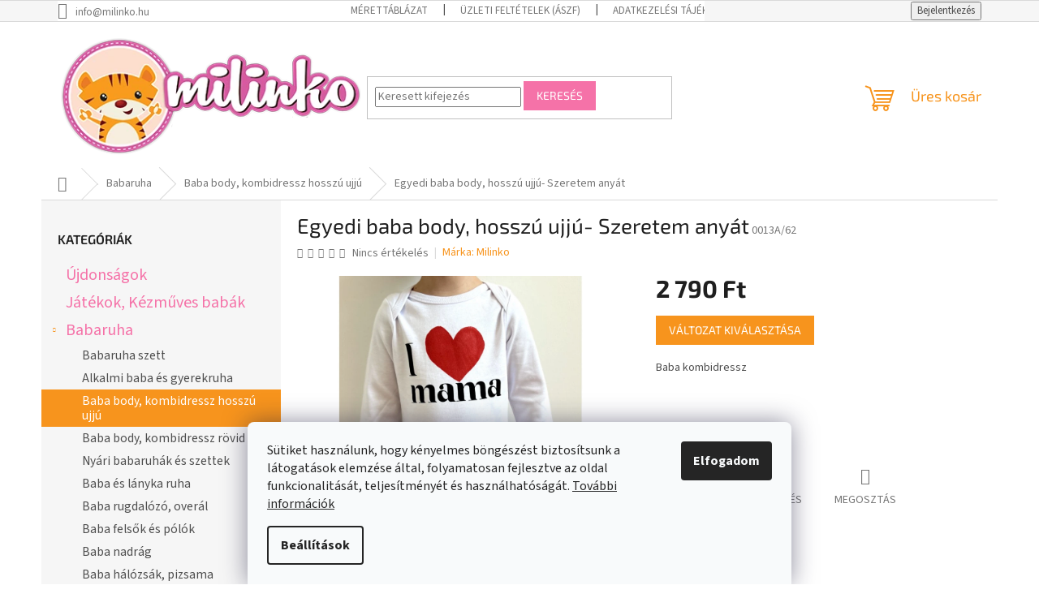

--- FILE ---
content_type: text/html; charset=utf-8
request_url: https://www.milinko.hu/egyedi-baba-body--hosszu-ujju-szeretem-anyat/?parameterValueId=49
body_size: 38138
content:
<!doctype html><html lang="hu" dir="ltr" class="header-background-light external-fonts-loaded"><head><meta charset="utf-8" /><meta name="viewport" content="width=device-width,initial-scale=1" /><title>Egyedi baba body, hosszú ujjú- Szeretem anyát - Milinko baba és gyermekruha</title><link rel="preconnect" href="https://cdn.myshoptet.com" /><link rel="dns-prefetch" href="https://cdn.myshoptet.com" /><link rel="preload" href="https://cdn.myshoptet.com/prj/dist/master/cms/libs/jquery/jquery-1.11.3.min.js" as="script" /><link href="https://cdn.myshoptet.com/prj/dist/master/cms/templates/frontend_templates/shared/css/font-face/source-sans-3.css" rel="stylesheet"><link href="https://cdn.myshoptet.com/prj/dist/master/cms/templates/frontend_templates/shared/css/font-face/exo-2.css" rel="stylesheet"><link href="https://cdn.myshoptet.com/prj/dist/master/shop/dist/font-shoptet-11.css.62c94c7785ff2cea73b2.css" rel="stylesheet"><script>
dataLayer = [];
dataLayer.push({'shoptet' : {
    "pageId": 943,
    "pageType": "productDetail",
    "currency": "HUF",
    "currencyInfo": {
        "decimalSeparator": ",",
        "exchangeRate": 1,
        "priceDecimalPlaces": 0,
        "symbol": "Ft",
        "symbolLeft": 0,
        "thousandSeparator": " "
    },
    "language": "hu",
    "projectId": 524033,
    "product": {
        "id": 9859,
        "guid": "370896d4-ce10-11ed-9a54-ecf4bbd5fcf2",
        "hasVariants": true,
        "codes": [
            {
                "code": "0013A\/62"
            },
            {
                "code": "0013A\/68"
            },
            {
                "code": "0013A\/56"
            },
            {
                "code": "0013A\/74"
            },
            {
                "code": "0013A\/80"
            },
            {
                "code": "0013A\/86"
            },
            {
                "code": "0013A\/92"
            },
            {
                "code": "0013A\/98"
            }
        ],
        "name": "Egyedi baba body, hossz\u00fa ujj\u00fa- Szeretem any\u00e1t",
        "appendix": "",
        "weight": 0,
        "manufacturer": "Milinko",
        "manufacturerGuid": "1EF5334A5FCC6ACE97B2DA0BA3DED3EE",
        "currentCategory": "Babaruha | Baba body, kombidressz hossz\u00fa ujj\u00fa",
        "currentCategoryGuid": "4c8ffb00-01b5-11ed-8315-ecf4bbd5fcf2",
        "defaultCategory": "Babaruha | Baba body, kombidressz hossz\u00fa ujj\u00fa",
        "defaultCategoryGuid": "4c8ffb00-01b5-11ed-8315-ecf4bbd5fcf2",
        "currency": "HUF",
        "priceWithVat": 2790
    },
    "stocks": [
        {
            "id": "ext",
            "title": "K\u00e9szlet",
            "isDeliveryPoint": 0,
            "visibleOnEshop": 1
        }
    ],
    "cartInfo": {
        "id": null,
        "freeShipping": false,
        "freeShippingFrom": 20000,
        "leftToFreeGift": {
            "formattedPrice": "0 Ft",
            "priceLeft": 0
        },
        "freeGift": false,
        "leftToFreeShipping": {
            "priceLeft": 20000,
            "dependOnRegion": 0,
            "formattedPrice": "20 000 Ft"
        },
        "discountCoupon": [],
        "getNoBillingShippingPrice": {
            "withoutVat": 0,
            "vat": 0,
            "withVat": 0
        },
        "cartItems": [],
        "taxMode": "ORDINARY"
    },
    "cart": [],
    "customer": {
        "priceRatio": 1,
        "priceListId": 1,
        "groupId": null,
        "registered": false,
        "mainAccount": false
    }
}});
dataLayer.push({'cookie_consent' : {
    "marketing": "denied",
    "analytics": "denied"
}});
document.addEventListener('DOMContentLoaded', function() {
    shoptet.consent.onAccept(function(agreements) {
        if (agreements.length == 0) {
            return;
        }
        dataLayer.push({
            'cookie_consent' : {
                'marketing' : (agreements.includes(shoptet.config.cookiesConsentOptPersonalisation)
                    ? 'granted' : 'denied'),
                'analytics': (agreements.includes(shoptet.config.cookiesConsentOptAnalytics)
                    ? 'granted' : 'denied')
            },
            'event': 'cookie_consent'
        });
    });
});
</script>

<!-- Google Tag Manager -->
<script>(function(w,d,s,l,i){w[l]=w[l]||[];w[l].push({'gtm.start':
new Date().getTime(),event:'gtm.js'});var f=d.getElementsByTagName(s)[0],
j=d.createElement(s),dl=l!='dataLayer'?'&l='+l:'';j.async=true;j.src=
'https://www.googletagmanager.com/gtm.js?id='+i+dl;f.parentNode.insertBefore(j,f);
})(window,document,'script','dataLayer','GTM-KC2S4VR');</script>
<!-- End Google Tag Manager -->

<meta property="og:type" content="website"><meta property="og:site_name" content="milinko.hu"><meta property="og:url" content="https://www.milinko.hu/egyedi-baba-body--hosszu-ujju-szeretem-anyat/?parameterValueId=49"><meta property="og:title" content="Egyedi baba body, hosszú ujjú- Szeretem anyát - Milinko baba és gyermekruha"><meta name="author" content="Milinko baba és gyermekruha"><meta name="web_author" content="Shoptet.hu"><meta name="dcterms.rightsHolder" content="www.milinko.hu"><meta name="robots" content="index,follow"><meta property="og:image" content="https://cdn.myshoptet.com/usr/www.milinko.hu/user/shop/big/9859-1_egyedi-baba-body--hosszu-ujju.jpg?64c907f4"><meta property="og:description" content="Egyedi és minőségi babaruhák a Miniworld márkától. Kisfiú és kislány ruhák széles választéka."><meta name="description" content="Egyedi és minőségi babaruhák a Miniworld márkától. Kisfiú és kislány ruhák széles választéka."><meta property="product:price:amount" content="2790"><meta property="product:price:currency" content="HUF"><style>:root {--color-primary: #f7941d;--color-primary-h: 33;--color-primary-s: 93%;--color-primary-l: 54%;--color-primary-hover: #f7941d;--color-primary-hover-h: 33;--color-primary-hover-s: 93%;--color-primary-hover-l: 54%;--color-secondary: #4cb0e8;--color-secondary-h: 202;--color-secondary-s: 77%;--color-secondary-l: 60%;--color-secondary-hover: #f572a8;--color-secondary-hover-h: 335;--color-secondary-hover-s: 87%;--color-secondary-hover-l: 70%;--color-tertiary: #f572a8;--color-tertiary-h: 335;--color-tertiary-s: 87%;--color-tertiary-l: 70%;--color-tertiary-hover: #f572a8;--color-tertiary-hover-h: 335;--color-tertiary-hover-s: 87%;--color-tertiary-hover-l: 70%;--color-header-background: #ffffff;--template-font: "Source Sans 3";--template-headings-font: "Exo 2";--header-background-url: url("[data-uri]");--cookies-notice-background: #F8FAFB;--cookies-notice-color: #252525;--cookies-notice-button-hover: #27263f;--cookies-notice-link-hover: #3b3a5f;--templates-update-management-preview-mode-content: "A sablonok frissítéseinek előnézete aktív az Ön böngészője számára."}</style>
    
    <link href="https://cdn.myshoptet.com/prj/dist/master/shop/dist/main-11.less.5a24dcbbdabfd189c152.css" rel="stylesheet" />
                <link href="https://cdn.myshoptet.com/prj/dist/master/shop/dist/mobile-header-v1-11.less.1ee105d41b5f713c21aa.css" rel="stylesheet" />
    
    <script>var shoptet = shoptet || {};</script>
    <script src="https://cdn.myshoptet.com/prj/dist/master/shop/dist/main-3g-header.js.05f199e7fd2450312de2.js"></script>
<!-- User include --><!-- api 884(523) html code header -->
<script async src="https://scripts.luigisbox.tech/LBX-323002.js"></script><script type="text/javascript">const isPlpEnabled = sessionStorage.getItem('lbPlpEnabled') === 'true';if (isPlpEnabled) {const style = document.createElement("style");style.type = "text/css";style.id = "lb-plp-style";style.textContent = `body.type-category #content-wrapper,body.type-search #content-wrapper,body.type-category #content,body.type-search #content,body.type-category #content-in,body.type-search #content-in,body.type-category #main-in,body.type-search #main-in {min-height: 100vh;}body.type-category #content-wrapper > *,body.type-search #content-wrapper > *,body.type-category #content > *,body.type-search #content > *,body.type-category #content-in > *,body.type-search #content-in > *,body.type-category #main-in > *,body.type-search #main-in > * {display: none;}`;document.head.appendChild(style);}</script>
<!-- service 869(508) html code header -->
<style>
body:not(.template-07):not(.template-09):not(.template-10):not(.template-11):not(.template-12):not(.template-13):not(.template-14) #return-to-top i::before {content: 'a';}
#return-to-top i:before {content: '\e911';}
#return-to-top {
z-index: 99999999;
    position: fixed;
    bottom: 45px;
    right: 20px;
background: rgba(0, 0, 0, 0.7);
    width: 50px;
    height: 50px;
    display: block;
    text-decoration: none;
    -webkit-border-radius: 35px;
    -moz-border-radius: 35px;
    border-radius: 35px;
    display: none;
    -webkit-transition: all 0.3s linear;
    -moz-transition: all 0.3s ease;
    -ms-transition: all 0.3s ease;
    -o-transition: all 0.3s ease;
    transition: all 0.3s ease;
}
#return-to-top i {color: #fff;margin: -10px 0 0 -10px;position: relative;left: 50%;top: 50%;font-size: 19px;-webkit-transition: all 0.3s ease;-moz-transition: all 0.3s ease;-ms-transition: all 0.3s ease;-o-transition: all 0.3s ease;transition: all 0.3s ease;height: 20px;width: 20px;text-align: center;display: block;font-style: normal;}
#return-to-top:hover {
    background: rgba(0, 0, 0, 0.9);
}
#return-to-top:hover i {
    color: #fff;
}
.icon-chevron-up::before {
font-weight: bold;
}
.ordering-process #return-to-top{display: none !important;}
</style>
<!-- service 872(511) html code header -->
<style>
.hodnoceni:before{content: "Jak o nás mluví zákazníci";}
.hodnoceni.svk:before{content: "Ako o nás hovoria zákazníci";}
.hodnoceni.hun:before{content: "Az ügyfelek mondták rólunk";}
.hodnoceni.pl:before{content: "Co mówią o nas klienci";}
.hodnoceni.eng:before{content: "Customer reviews";}
.hodnoceni.de:before{content: "Was unsere Kunden über uns denken";}
.hodnoceni{margin: 20px auto;}
.hodnoceni .vote-wrap {border: 0 !important;width: 24.5%;padding: 10px 20px !important;display: inline-block;margin: 0;vertical-align: top;}
.multiple-columns-body #content .hodnoceni .vote-wrap {width: 49%;}
.hodnoceni .votes-wrap {display: block; border: 1px solid #f7f7f7;margin: 0;width: 100%;max-width: none;padding: 10px 0; background: #fff;}
.hodnoceni .vote-wrap:nth-child(n+5){display: none;}
.hodnoceni:before{display: block;font-size: 18px;padding: 10px 20px;background: #fcfcfc;}
.sidebar .hodnoceni .vote-pic, .sidebar .hodnoceni .vote-initials{display: block;}
.sidebar .hodnoceni .vote-wrap, #column-l #column-l-in .hodnoceni .vote-wrap {width: 100% !important; display: block;}
.hodnoceni > a{display: block;text-align: right;padding-top: 6px;}
.hodnoceni > a:after{content: "››";display: inline-block;margin-left: 2px;}
.sidebar .hodnoceni:before, #column-l #column-l-in .hodnoceni:before {background: none !important; padding-left: 0 !important;}
.template-10 .hodnoceni{max-width: 952px !important;}
.page-detail .hodnoceni > a{font-size: 14px;}
.page-detail .hodnoceni{margin-bottom: 30px;}
@media screen and (min-width: 992px) and (max-width: 1199px) {
.hodnoceni .vote-rating{display: block;}
.hodnoceni .vote-time{display: block;margin-top: 3px;}
.hodnoceni .vote-delimeter{display: none;}
}
@media screen and (max-width: 991px) {
.hodnoceni .vote-wrap {width: 49% !important;}
.multiple-columns-body #content .hodnoceni .vote-wrap {width: 99% !important;}
}
@media screen and (max-width: 767px) {
.hodnoceni .vote-wrap {width: 99% !important;}
}
.home #main-product .hodnoceni{margin: 0 0 60px 0;}
.hodnoceni .votes-wrap.admin-response{display: none;}
.page-detail .hodnoceni .vote-pic {width: 100px;}
.page-detail .hodnoceni .vote-delimeter{display: none;}
.page-detail .hodnoceni .vote-rating{display: block;}
.page-detail .hodnoceni .vote-time {display: block;margin-top: 5px;}
.template-08 .hodnoceni{max-width: 1190px;margin-top: 50px;margin-bottom: 0;}
</style>
<!-- project html code header -->
<script>
  document.write('<li' + 'nk rel="stylesheet" href="/user/documents/css/custom.css?v=?v=' + (new Date()).getTime() + '" type="text/css">')
</script>

<meta name="facebook-domain-verification" content="xzzs0xsvq8applhc5sccuae2a5ueho" />
<script type="text/javascript">
  var _koloo = _koloo || [];
  _koloo['kLicense'] = 'UNI-AE6F8AEF-1237';
  (function() {
    var kolooscr = document.createElement('script');
    var proto = (document.location.protocol=='https:' ? 'https' : 'http');
    var scins = document.getElementsByTagName('script')[0];
    kolooscr.type = 'text/javascript'; kolooscr.async=true;
    kolooscr.src = proto + '://hd.koloo.net/oo.js';
    scins.parentNode.insertBefore(kolooscr, scins);
  })();
</script>
<!-- /User include --><link rel="shortcut icon" href="/favicon.ico" type="image/x-icon" /><link rel="canonical" href="https://www.milinko.hu/egyedi-baba-body--hosszu-ujju-szeretem-anyat/" /><script>!function(){var t={9196:function(){!function(){var t=/\[object (Boolean|Number|String|Function|Array|Date|RegExp)\]/;function r(r){return null==r?String(r):(r=t.exec(Object.prototype.toString.call(Object(r))))?r[1].toLowerCase():"object"}function n(t,r){return Object.prototype.hasOwnProperty.call(Object(t),r)}function e(t){if(!t||"object"!=r(t)||t.nodeType||t==t.window)return!1;try{if(t.constructor&&!n(t,"constructor")&&!n(t.constructor.prototype,"isPrototypeOf"))return!1}catch(t){return!1}for(var e in t);return void 0===e||n(t,e)}function o(t,r,n){this.b=t,this.f=r||function(){},this.d=!1,this.a={},this.c=[],this.e=function(t){return{set:function(r,n){u(c(r,n),t.a)},get:function(r){return t.get(r)}}}(this),i(this,t,!n);var e=t.push,o=this;t.push=function(){var r=[].slice.call(arguments,0),n=e.apply(t,r);return i(o,r),n}}function i(t,n,o){for(t.c.push.apply(t.c,n);!1===t.d&&0<t.c.length;){if("array"==r(n=t.c.shift()))t:{var i=n,a=t.a;if("string"==r(i[0])){for(var f=i[0].split("."),s=f.pop(),p=(i=i.slice(1),0);p<f.length;p++){if(void 0===a[f[p]])break t;a=a[f[p]]}try{a[s].apply(a,i)}catch(t){}}}else if("function"==typeof n)try{n.call(t.e)}catch(t){}else{if(!e(n))continue;for(var l in n)u(c(l,n[l]),t.a)}o||(t.d=!0,t.f(t.a,n),t.d=!1)}}function c(t,r){for(var n={},e=n,o=t.split("."),i=0;i<o.length-1;i++)e=e[o[i]]={};return e[o[o.length-1]]=r,n}function u(t,o){for(var i in t)if(n(t,i)){var c=t[i];"array"==r(c)?("array"==r(o[i])||(o[i]=[]),u(c,o[i])):e(c)?(e(o[i])||(o[i]={}),u(c,o[i])):o[i]=c}}window.DataLayerHelper=o,o.prototype.get=function(t){var r=this.a;t=t.split(".");for(var n=0;n<t.length;n++){if(void 0===r[t[n]])return;r=r[t[n]]}return r},o.prototype.flatten=function(){this.b.splice(0,this.b.length),this.b[0]={},u(this.a,this.b[0])}}()}},r={};function n(e){var o=r[e];if(void 0!==o)return o.exports;var i=r[e]={exports:{}};return t[e](i,i.exports,n),i.exports}n.n=function(t){var r=t&&t.__esModule?function(){return t.default}:function(){return t};return n.d(r,{a:r}),r},n.d=function(t,r){for(var e in r)n.o(r,e)&&!n.o(t,e)&&Object.defineProperty(t,e,{enumerable:!0,get:r[e]})},n.o=function(t,r){return Object.prototype.hasOwnProperty.call(t,r)},function(){"use strict";n(9196)}()}();</script><style>/* custom background */@media (min-width: 992px) {body {background-position: top center;background-repeat: no-repeat;background-attachment: scroll;}}</style>    <!-- Global site tag (gtag.js) - Google Analytics -->
    <script async src="https://www.googletagmanager.com/gtag/js?id=G-ZGFPPG8JZP"></script>
    <script>
        
        window.dataLayer = window.dataLayer || [];
        function gtag(){dataLayer.push(arguments);}
        

                    console.debug('default consent data');

            gtag('consent', 'default', {"ad_storage":"denied","analytics_storage":"denied","ad_user_data":"denied","ad_personalization":"denied","wait_for_update":500});
            dataLayer.push({
                'event': 'default_consent'
            });
        
        gtag('js', new Date());

                gtag('config', 'UA-163729224-27', { 'groups': "UA" });
        
                gtag('config', 'G-ZGFPPG8JZP', {"groups":"GA4","send_page_view":false,"content_group":"productDetail","currency":"HUF","page_language":"hu"});
        
                gtag('config', 'AW-10966621307', {"allow_enhanced_conversions":true});
        
        
        
        
        
                    gtag('event', 'page_view', {"send_to":"GA4","page_language":"hu","content_group":"productDetail","currency":"HUF"});
        
                gtag('set', 'currency', 'HUF');

        gtag('event', 'view_item', {
            "send_to": "UA",
            "items": [
                {
                    "id": "0013A\/68",
                    "name": "Egyedi baba body, hossz\u00fa ujj\u00fa- Szeretem any\u00e1t",
                    "category": "Babaruha \/ Baba body, kombidressz hossz\u00fa ujj\u00fa",
                                        "brand": "Milinko",
                                                            "variant": "M\u00e9ret: 62 (2-4h\u00f3)",
                                        "price": 2197
                }
            ]
        });
        
        
        
        
        
                    gtag('event', 'view_item', {"send_to":"GA4","page_language":"hu","content_group":"productDetail","value":2197,"currency":"HUF","items":[{"item_id":"0013A\/68","item_name":"Egyedi baba body, hossz\u00fa ujj\u00fa- Szeretem any\u00e1t","item_brand":"Milinko","item_category":"Babaruha","item_category2":"Baba body, kombidressz hossz\u00fa ujj\u00fa","item_variant":"0013A\/68~M\u00e9ret: 68 (4-6h\u00f3)","price":2197,"quantity":1,"index":0}]});
        
        
        
        
        
        
        
        document.addEventListener('DOMContentLoaded', function() {
            if (typeof shoptet.tracking !== 'undefined') {
                for (var id in shoptet.tracking.bannersList) {
                    gtag('event', 'view_promotion', {
                        "send_to": "UA",
                        "promotions": [
                            {
                                "id": shoptet.tracking.bannersList[id].id,
                                "name": shoptet.tracking.bannersList[id].name,
                                "position": shoptet.tracking.bannersList[id].position
                            }
                        ]
                    });
                }
            }

            shoptet.consent.onAccept(function(agreements) {
                if (agreements.length !== 0) {
                    console.debug('gtag consent accept');
                    var gtagConsentPayload =  {
                        'ad_storage': agreements.includes(shoptet.config.cookiesConsentOptPersonalisation)
                            ? 'granted' : 'denied',
                        'analytics_storage': agreements.includes(shoptet.config.cookiesConsentOptAnalytics)
                            ? 'granted' : 'denied',
                                                                                                'ad_user_data': agreements.includes(shoptet.config.cookiesConsentOptPersonalisation)
                            ? 'granted' : 'denied',
                        'ad_personalization': agreements.includes(shoptet.config.cookiesConsentOptPersonalisation)
                            ? 'granted' : 'denied',
                        };
                    console.debug('update consent data', gtagConsentPayload);
                    gtag('consent', 'update', gtagConsentPayload);
                    dataLayer.push(
                        { 'event': 'update_consent' }
                    );
                }
            });
        });
    </script>
</head><body class="desktop id-943 in-bababody- template-11 type-product type-detail multiple-columns-body columns-mobile-2 columns-3 ums_forms_redesign--off ums_a11y_category_page--on ums_discussion_rating_forms--off ums_flags_display_unification--on ums_a11y_login--on mobile-header-version-1"><noscript>
    <style>
        #header {
            padding-top: 0;
            position: relative !important;
            top: 0;
        }
        .header-navigation {
            position: relative !important;
        }
        .overall-wrapper {
            margin: 0 !important;
        }
        body:not(.ready) {
            visibility: visible !important;
        }
    </style>
    <div class="no-javascript">
        <div class="no-javascript__title">Meg kell változtatnia egy beállítást a böngészőben</div>
        <div class="no-javascript__text">Lásd: <a href="https://www.google.com/support/bin/answer.py?answer=23852">A JavaScript engedélyezése a böngészőben</a>.</div>
        <div class="no-javascript__text">Ha hirdetésblokkoló szoftvert használ, akkor lehet, hogy ezen az oldalon engedélyeznie kell a JavaScriptet.</div>
        <div class="no-javascript__text">Köszönjük szépen.</div>
    </div>
</noscript>

        <div id="fb-root"></div>
        <script>
            window.fbAsyncInit = function() {
                FB.init({
//                    appId            : 'your-app-id',
                    autoLogAppEvents : true,
                    xfbml            : true,
                    version          : 'v19.0'
                });
            };
        </script>
        <script async defer crossorigin="anonymous" src="https://connect.facebook.net/hu_HU/sdk.js"></script>
<!-- Google Tag Manager (noscript) -->
<noscript><iframe src="https://www.googletagmanager.com/ns.html?id=GTM-KC2S4VR"
height="0" width="0" style="display:none;visibility:hidden"></iframe></noscript>
<!-- End Google Tag Manager (noscript) -->

    <div class="siteCookies siteCookies--bottom siteCookies--light js-siteCookies" role="dialog" data-testid="cookiesPopup" data-nosnippet>
        <div class="siteCookies__form">
            <div class="siteCookies__content">
                <div class="siteCookies__text">
                    Sütiket használunk, hogy kényelmes böngészést biztosítsunk a látogatások elemzése által, folyamatosan fejlesztve az oldal funkcionalitását, teljesítményét és használhatóságát. <a href="https://524033.myshoptet.com/adatkezelesi-tajekoztato/" target="_blank" rel="noopener noreferrer">További információk</a>
                </div>
                <p class="siteCookies__links">
                    <button class="siteCookies__link js-cookies-settings" aria-label="A sütik beállítása" data-testid="cookiesSettings">Beállítások</button>
                </p>
            </div>
            <div class="siteCookies__buttonWrap">
                                <button class="siteCookies__button js-cookiesConsentSubmit" value="all" aria-label="Sütik elfogadása" data-testid="buttonCookiesAccept">Elfogadom</button>
            </div>
        </div>
        <script>
            document.addEventListener("DOMContentLoaded", () => {
                const siteCookies = document.querySelector('.js-siteCookies');
                document.addEventListener("scroll", shoptet.common.throttle(() => {
                    const st = document.documentElement.scrollTop;
                    if (st > 1) {
                        siteCookies.classList.add('siteCookies--scrolled');
                    } else {
                        siteCookies.classList.remove('siteCookies--scrolled');
                    }
                }, 100));
            });
        </script>
    </div>
<a href="#content" class="skip-link sr-only">Ugrás a fő tartalomhoz</a><div class="overall-wrapper"><div class="user-action"><div class="container">
    <div class="user-action-in">
                    <div id="login" class="user-action-login popup-widget login-widget" role="dialog" aria-labelledby="loginHeading">
        <div class="popup-widget-inner">
                            <h2 id="loginHeading">Bejelentkezés az Ön fiókjába</h2><div id="customerLogin"><form action="/action/Customer/Login/" method="post" id="formLoginIncluded" class="csrf-enabled formLogin" data-testid="formLogin"><input type="hidden" name="referer" value="" /><div class="form-group"><div class="input-wrapper email js-validated-element-wrapper no-label"><input type="email" name="email" class="form-control" autofocus placeholder="E-mail cím (pl. edit@freemail.hu)" data-testid="inputEmail" autocomplete="email" required /></div></div><div class="form-group"><div class="input-wrapper password js-validated-element-wrapper no-label"><input type="password" name="password" class="form-control" placeholder="Jelszó" data-testid="inputPassword" autocomplete="current-password" required /><span class="no-display">Ezt a mezőt nem lehet kitöltetni</span><input type="text" name="surname" value="" class="no-display" /></div></div><div class="form-group"><div class="login-wrapper"><button type="submit" class="btn btn-secondary btn-text btn-login" data-testid="buttonSubmit">Bejelentkezés</button><div class="password-helper"><a href="/regisztracio/" data-testid="signup" rel="nofollow">Új regisztráció</a><a href="/ugyfel/elfelejtett-jelszo/" rel="nofollow">Elfelejtett jelszó</a></div></div></div></form>
</div>                    </div>
    </div>

                            <div id="cart-widget" class="user-action-cart popup-widget cart-widget loader-wrapper" data-testid="popupCartWidget" role="dialog" aria-hidden="true">
    <div class="popup-widget-inner cart-widget-inner place-cart-here">
        <div class="loader-overlay">
            <div class="loader"></div>
        </div>
    </div>

    <div class="cart-widget-button">
        <a href="/kosar/" class="btn btn-conversion" id="continue-order-button" rel="nofollow" data-testid="buttonNextStep">Tovább a kosárhoz</a>
    </div>
</div>
            </div>
</div>
</div><div class="top-navigation-bar" data-testid="topNavigationBar">

    <div class="container">

        <div class="top-navigation-contacts">
            <strong>Ügyfélszolgálat:</strong><a href="mailto:info@milinko.hu" class="project-email" data-testid="contactboxEmail"><span>info@milinko.hu</span></a>        </div>

                            <div class="top-navigation-menu">
                <div class="top-navigation-menu-trigger"></div>
                <ul class="top-navigation-bar-menu">
                                            <li class="top-navigation-menu-item-1177">
                            <a href="/merettablazat-baba-es-gyerek/">Mérettáblázat</a>
                        </li>
                                            <li class="top-navigation-menu-item-39">
                            <a href="/uzleti-feltetelek/">Üzleti feltételek (ÁSZF)</a>
                        </li>
                                            <li class="top-navigation-menu-item-691">
                            <a href="/adatkezelesi-tajekoztato/">Adatkezelési tájékoztató</a>
                        </li>
                                            <li class="top-navigation-menu-item-1171">
                            <a href="/szallitas-visszakuldes/">Szállítás/Visszaküldés</a>
                        </li>
                                            <li class="top-navigation-menu-item-27">
                            <a href="/a-vasarlas-lepesei/">A vásárlás lépései</a>
                        </li>
                                            <li class="top-navigation-menu-item-29">
                            <a href="/elerhetosegek/">Elérhetőségek</a>
                        </li>
                                            <li class="top-navigation-menu-item-1189">
                            <a href="/blog/">Blog</a>
                        </li>
                                            <li class="top-navigation-menu-item-external-43">
                            <a href="https://www.milinko.hu/uzleti-ertekeles/">Rólunk írták</a>
                        </li>
                                    </ul>
                <ul class="top-navigation-bar-menu-helper"></ul>
            </div>
        
        <div class="top-navigation-tools">
            <div class="responsive-tools">
                <a href="#" class="toggle-window" data-target="search" aria-label="Keresés" data-testid="linkSearchIcon"></a>
                                                            <a href="#" class="toggle-window" data-target="login"></a>
                                                    <a href="#" class="toggle-window" data-target="navigation" aria-label="Menü" data-testid="hamburgerMenu"></a>
            </div>
                        <button class="top-nav-button top-nav-button-login toggle-window" type="button" data-target="login" aria-haspopup="dialog" aria-controls="login" aria-expanded="false" data-testid="signin"><span>Bejelentkezés</span></button>        </div>

    </div>

</div>
<header id="header"><div class="container navigation-wrapper">
    <div class="header-top">
        <div class="site-name-wrapper">
            <div class="site-name"><a href="/" data-testid="linkWebsiteLogo"><img src="https://cdn.myshoptet.com/usr/www.milinko.hu/user/logos/milinko2-uj_logo_-_ko__pia_copy150pix.png" alt="Milinko baba és gyermekruha" fetchpriority="low" /></a></div>        </div>
        <div class="search" itemscope itemtype="https://schema.org/WebSite">
            <meta itemprop="headline" content="Baba body, kombidressz hosszú ujjú"/><meta itemprop="url" content="https://www.milinko.hu"/><meta itemprop="text" content="Egyedi és minőségi babaruhák a Miniworld márkától. Kisfiú és kislány ruhák széles választéka."/>            <form action="/action/ProductSearch/prepareString/" method="post"
    id="formSearchForm" class="search-form compact-form js-search-main"
    itemprop="potentialAction" itemscope itemtype="https://schema.org/SearchAction" data-testid="searchForm">
    <fieldset>
        <meta itemprop="target"
            content="https://www.milinko.hu/kereses/?string={string}"/>
        <input type="hidden" name="language" value="hu"/>
        
            
<input
    type="search"
    name="string"
        class="query-input form-control search-input js-search-input"
    placeholder="Keresett kifejezés"
    autocomplete="off"
    required
    itemprop="query-input"
    aria-label="Keresés"
    data-testid="searchInput"
>
            <button type="submit" class="btn btn-default" data-testid="searchBtn">Keresés</button>
        
    </fieldset>
</form>
        </div>
        <div class="navigation-buttons">
                
    <a href="/kosar/" class="btn btn-icon toggle-window cart-count" data-target="cart" data-hover="true" data-redirect="true" data-testid="headerCart" rel="nofollow" aria-haspopup="dialog" aria-expanded="false" aria-controls="cart-widget">
        
                <span class="sr-only">Kosár</span>
        
            <span class="cart-price visible-lg-inline-block" data-testid="headerCartPrice">
                                    Üres kosár                            </span>
        
    
            </a>
        </div>
    </div>
    <nav id="navigation" aria-label="Főmenü" data-collapsible="true"><div class="navigation-in menu"><ul class="menu-level-1" role="menubar" data-testid="headerMenuItems"><li class="menu-item-1042" role="none"><a href="/ujdonsagok-2/" data-testid="headerMenuItem" role="menuitem" aria-expanded="false"><b>Újdonságok</b></a></li>
<li class="menu-item-1210" role="none"><a href="/jatekok-es-gyerekszoba-kiegeszitok/" data-testid="headerMenuItem" role="menuitem" aria-expanded="false"><b>Játékok, Kézműves babák</b></a></li>
<li class="menu-item-1015 ext" role="none"><a href="/baba-ruha-2/" data-testid="headerMenuItem" role="menuitem" aria-haspopup="true" aria-expanded="false"><b>Babaruha</b><span class="submenu-arrow"></span></a><ul class="menu-level-2" aria-label="Babaruha" tabindex="-1" role="menu"><li class="menu-item-1012" role="none"><a href="/babaruha-szett-2/" class="menu-image" data-testid="headerMenuItem" tabindex="-1" aria-hidden="true"><img src="data:image/svg+xml,%3Csvg%20width%3D%22140%22%20height%3D%22100%22%20xmlns%3D%22http%3A%2F%2Fwww.w3.org%2F2000%2Fsvg%22%3E%3C%2Fsvg%3E" alt="" aria-hidden="true" width="140" height="100"  data-src="https://cdn.myshoptet.com/usr/www.milinko.hu/user/categories/thumb/babaruja5-3.png" fetchpriority="low" /></a><div><a href="/babaruha-szett-2/" data-testid="headerMenuItem" role="menuitem"><span>Babaruha szett</span></a>
                        </div></li><li class="menu-item-1198" role="none"><a href="/baba-alkalmi-ruha/" class="menu-image" data-testid="headerMenuItem" tabindex="-1" aria-hidden="true"><img src="data:image/svg+xml,%3Csvg%20width%3D%22140%22%20height%3D%22100%22%20xmlns%3D%22http%3A%2F%2Fwww.w3.org%2F2000%2Fsvg%22%3E%3C%2Fsvg%3E" alt="" aria-hidden="true" width="140" height="100"  data-src="https://cdn.myshoptet.com/usr/www.milinko.hu/user/categories/thumb/1124043.png" fetchpriority="low" /></a><div><a href="/baba-alkalmi-ruha/" data-testid="headerMenuItem" role="menuitem"><span>Alkalmi baba és gyerekruha</span></a>
                        </div></li><li class="menu-item-943 active" role="none"><a href="/bababody-/" class="menu-image" data-testid="headerMenuItem" tabindex="-1" aria-hidden="true"><img src="data:image/svg+xml,%3Csvg%20width%3D%22140%22%20height%3D%22100%22%20xmlns%3D%22http%3A%2F%2Fwww.w3.org%2F2000%2Fsvg%22%3E%3C%2Fsvg%3E" alt="" aria-hidden="true" width="140" height="100"  data-src="https://cdn.myshoptet.com/usr/www.milinko.hu/user/categories/thumb/bababody-1.png" fetchpriority="low" /></a><div><a href="/bababody-/" data-testid="headerMenuItem" role="menuitem"><span>Baba body, kombidressz hosszú ujjú</span></a>
                        </div></li><li class="menu-item-1204" role="none"><a href="/baba-body--kombidressz-rovid-ujju/" class="menu-image" data-testid="headerMenuItem" tabindex="-1" aria-hidden="true"><img src="data:image/svg+xml,%3Csvg%20width%3D%22140%22%20height%3D%22100%22%20xmlns%3D%22http%3A%2F%2Fwww.w3.org%2F2000%2Fsvg%22%3E%3C%2Fsvg%3E" alt="" aria-hidden="true" width="140" height="100"  data-src="https://cdn.myshoptet.com/usr/www.milinko.hu/user/categories/thumb/body.png" fetchpriority="low" /></a><div><a href="/baba-body--kombidressz-rovid-ujju/" data-testid="headerMenuItem" role="menuitem"><span>Baba body, kombidressz rövid ujjú</span></a>
                        </div></li><li class="menu-item-1192" role="none"><a href="/nyari-babaruhak-es-szettek/" class="menu-image" data-testid="headerMenuItem" tabindex="-1" aria-hidden="true"><img src="data:image/svg+xml,%3Csvg%20width%3D%22140%22%20height%3D%22100%22%20xmlns%3D%22http%3A%2F%2Fwww.w3.org%2F2000%2Fsvg%22%3E%3C%2Fsvg%3E" alt="" aria-hidden="true" width="140" height="100"  data-src="https://cdn.myshoptet.com/usr/www.milinko.hu/user/categories/thumb/letne__.png" fetchpriority="low" /></a><div><a href="/nyari-babaruhak-es-szettek/" data-testid="headerMenuItem" role="menuitem"><span>Nyári babaruhák és szettek</span></a>
                        </div></li><li class="menu-item-979" role="none"><a href="/baba-es-lanyka-ruhak/" class="menu-image" data-testid="headerMenuItem" tabindex="-1" aria-hidden="true"><img src="data:image/svg+xml,%3Csvg%20width%3D%22140%22%20height%3D%22100%22%20xmlns%3D%22http%3A%2F%2Fwww.w3.org%2F2000%2Fsvg%22%3E%3C%2Fsvg%3E" alt="" aria-hidden="true" width="140" height="100"  data-src="https://cdn.myshoptet.com/usr/www.milinko.hu/user/categories/thumb/babaruha__cska-1.png" fetchpriority="low" /></a><div><a href="/baba-es-lanyka-ruhak/" data-testid="headerMenuItem" role="menuitem"><span>Baba és lányka ruha</span></a>
                        </div></li><li class="menu-item-1006" role="none"><a href="/baba-rugi-overal/" class="menu-image" data-testid="headerMenuItem" tabindex="-1" aria-hidden="true"><img src="data:image/svg+xml,%3Csvg%20width%3D%22140%22%20height%3D%22100%22%20xmlns%3D%22http%3A%2F%2Fwww.w3.org%2F2000%2Fsvg%22%3E%3C%2Fsvg%3E" alt="" aria-hidden="true" width="140" height="100"  data-src="https://cdn.myshoptet.com/usr/www.milinko.hu/user/categories/thumb/babarugi-1.png" fetchpriority="low" /></a><div><a href="/baba-rugi-overal/" data-testid="headerMenuItem" role="menuitem"><span>Baba rugdalózó, overál</span></a>
                        </div></li><li class="menu-item-1126" role="none"><a href="/baba-felsok-es-polok/" class="menu-image" data-testid="headerMenuItem" tabindex="-1" aria-hidden="true"><img src="data:image/svg+xml,%3Csvg%20width%3D%22140%22%20height%3D%22100%22%20xmlns%3D%22http%3A%2F%2Fwww.w3.org%2F2000%2Fsvg%22%3E%3C%2Fsvg%3E" alt="" aria-hidden="true" width="140" height="100"  data-src="https://cdn.myshoptet.com/usr/www.milinko.hu/user/categories/thumb/babaruha12-5.png" fetchpriority="low" /></a><div><a href="/baba-felsok-es-polok/" data-testid="headerMenuItem" role="menuitem"><span>Baba felsők és pólók</span></a>
                        </div></li><li class="menu-item-1096" role="none"><a href="/baba-nadrag/" class="menu-image" data-testid="headerMenuItem" tabindex="-1" aria-hidden="true"><img src="data:image/svg+xml,%3Csvg%20width%3D%22140%22%20height%3D%22100%22%20xmlns%3D%22http%3A%2F%2Fwww.w3.org%2F2000%2Fsvg%22%3E%3C%2Fsvg%3E" alt="" aria-hidden="true" width="140" height="100"  data-src="https://cdn.myshoptet.com/usr/www.milinko.hu/user/categories/thumb/babaruha13-1.png" fetchpriority="low" /></a><div><a href="/baba-nadrag/" data-testid="headerMenuItem" role="menuitem"><span>Baba nadrág</span></a>
                        </div></li><li class="menu-item-1084" role="none"><a href="/baba-halozsak-2/" class="menu-image" data-testid="headerMenuItem" tabindex="-1" aria-hidden="true"><img src="data:image/svg+xml,%3Csvg%20width%3D%22140%22%20height%3D%22100%22%20xmlns%3D%22http%3A%2F%2Fwww.w3.org%2F2000%2Fsvg%22%3E%3C%2Fsvg%3E" alt="" aria-hidden="true" width="140" height="100"  data-src="https://cdn.myshoptet.com/usr/www.milinko.hu/user/categories/thumb/babaruja4.png" fetchpriority="low" /></a><div><a href="/baba-halozsak-2/" data-testid="headerMenuItem" role="menuitem"><span>Baba hálózsák, pizsama</span></a>
                        </div></li><li class="menu-item-1081" role="none"><a href="/ujszulott-ruha/" class="menu-image" data-testid="headerMenuItem" tabindex="-1" aria-hidden="true"><img src="data:image/svg+xml,%3Csvg%20width%3D%22140%22%20height%3D%22100%22%20xmlns%3D%22http%3A%2F%2Fwww.w3.org%2F2000%2Fsvg%22%3E%3C%2Fsvg%3E" alt="" aria-hidden="true" width="140" height="100"  data-src="https://cdn.myshoptet.com/usr/www.milinko.hu/user/categories/thumb/babaruja5-1.png" fetchpriority="low" /></a><div><a href="/ujszulott-ruha/" data-testid="headerMenuItem" role="menuitem"><span>Újszülött ruha</span></a>
                        </div></li></ul></li>
<li class="menu-item-1201 ext" role="none"><a href="/baba-kiegeszitok/" data-testid="headerMenuItem" role="menuitem" aria-haspopup="true" aria-expanded="false"><b>Baba kiegészítők</b><span class="submenu-arrow"></span></a><ul class="menu-level-2" aria-label="Baba kiegészítők" tabindex="-1" role="menu"><li class="menu-item-1057" role="none"><a href="/baba-harisnya-zokni-es-cipocske/" class="menu-image" data-testid="headerMenuItem" tabindex="-1" aria-hidden="true"><img src="data:image/svg+xml,%3Csvg%20width%3D%22140%22%20height%3D%22100%22%20xmlns%3D%22http%3A%2F%2Fwww.w3.org%2F2000%2Fsvg%22%3E%3C%2Fsvg%3E" alt="" aria-hidden="true" width="140" height="100"  data-src="https://cdn.myshoptet.com/usr/www.milinko.hu/user/categories/thumb/babaruha11.png" fetchpriority="low" /></a><div><a href="/baba-harisnya-zokni-es-cipocske/" data-testid="headerMenuItem" role="menuitem"><span>Baba harisnya, zokni és cipőcske</span></a>
                        </div></li><li class="menu-item-1135" role="none"><a href="/baba-sapka/" class="menu-image" data-testid="headerMenuItem" tabindex="-1" aria-hidden="true"><img src="data:image/svg+xml,%3Csvg%20width%3D%22140%22%20height%3D%22100%22%20xmlns%3D%22http%3A%2F%2Fwww.w3.org%2F2000%2Fsvg%22%3E%3C%2Fsvg%3E" alt="" aria-hidden="true" width="140" height="100"  data-src="https://cdn.myshoptet.com/usr/www.milinko.hu/user/categories/thumb/kojenecka_ciapka.png" fetchpriority="low" /></a><div><a href="/baba-sapka/" data-testid="headerMenuItem" role="menuitem"><span>Baba sapka, hajpánt</span></a>
                        </div></li><li class="menu-item-1039" role="none"><a href="/textil-pelenka-babatakaro/" class="menu-image" data-testid="headerMenuItem" tabindex="-1" aria-hidden="true"><img src="data:image/svg+xml,%3Csvg%20width%3D%22140%22%20height%3D%22100%22%20xmlns%3D%22http%3A%2F%2Fwww.w3.org%2F2000%2Fsvg%22%3E%3C%2Fsvg%3E" alt="" aria-hidden="true" width="140" height="100"  data-src="https://cdn.myshoptet.com/usr/www.milinko.hu/user/categories/thumb/babaruja9.png" fetchpriority="low" /></a><div><a href="/textil-pelenka-babatakaro/" data-testid="headerMenuItem" role="menuitem"><span>Textil pelenka, babatakaró</span></a>
                        </div></li><li class="menu-item-1072" role="none"><a href="/baba-nyalkendo-eloke/" class="menu-image" data-testid="headerMenuItem" tabindex="-1" aria-hidden="true"><img src="data:image/svg+xml,%3Csvg%20width%3D%22140%22%20height%3D%22100%22%20xmlns%3D%22http%3A%2F%2Fwww.w3.org%2F2000%2Fsvg%22%3E%3C%2Fsvg%3E" alt="" aria-hidden="true" width="140" height="100"  data-src="https://cdn.myshoptet.com/usr/www.milinko.hu/user/categories/thumb/babaruja10.png" fetchpriority="low" /></a><div><a href="/baba-nyalkendo-eloke/" data-testid="headerMenuItem" role="menuitem"><span>Baba nyálkendő, előke</span></a>
                        </div></li><li class="menu-item-1141" role="none"><a href="/baba-torolkozo/" class="menu-image" data-testid="headerMenuItem" tabindex="-1" aria-hidden="true"><img src="data:image/svg+xml,%3Csvg%20width%3D%22140%22%20height%3D%22100%22%20xmlns%3D%22http%3A%2F%2Fwww.w3.org%2F2000%2Fsvg%22%3E%3C%2Fsvg%3E" alt="" aria-hidden="true" width="140" height="100"  data-src="https://cdn.myshoptet.com/usr/www.milinko.hu/user/categories/thumb/babaruja6.png" fetchpriority="low" /></a><div><a href="/baba-torolkozo/" data-testid="headerMenuItem" role="menuitem"><span>Baba törölköző</span></a>
                        </div></li></ul></li>
<li class="menu-item-1174" role="none"><a href="/akcios-termekek/" data-testid="headerMenuItem" role="menuitem" aria-expanded="false"><b>Akciós termékek</b></a></li>
<li class="menu-item-949 ext" role="none"><a href="/gyermek-ruha/" data-testid="headerMenuItem" role="menuitem" aria-haspopup="true" aria-expanded="false"><b>Gyerekruha</b><span class="submenu-arrow"></span></a><ul class="menu-level-2" aria-label="Gyerekruha" tabindex="-1" role="menu"><li class="menu-item-1045 has-third-level" role="none"><a href="/gyerek-ruha-2-4-ev/" class="menu-image" data-testid="headerMenuItem" tabindex="-1" aria-hidden="true"><img src="data:image/svg+xml,%3Csvg%20width%3D%22140%22%20height%3D%22100%22%20xmlns%3D%22http%3A%2F%2Fwww.w3.org%2F2000%2Fsvg%22%3E%3C%2Fsvg%3E" alt="" aria-hidden="true" width="140" height="100"  data-src="https://cdn.myshoptet.com/usr/www.milinko.hu/user/categories/thumb/babaruja3-1.png" fetchpriority="low" /></a><div><a href="/gyerek-ruha-2-4-ev/" data-testid="headerMenuItem" role="menuitem"><span>Gyerekruha  2-4 év</span></a>
                                                    <ul class="menu-level-3" role="menu">
                                                                    <li class="menu-item-1036" role="none">
                                        <a href="/gyerekruha-szett-1/" data-testid="headerMenuItem" role="menuitem">
                                            Gyerekruha szett</a>,                                    </li>
                                                                    <li class="menu-item-985" role="none">
                                        <a href="/kislany-ruha-2-2/" data-testid="headerMenuItem" role="menuitem">
                                            Kislányruha</a>,                                    </li>
                                                                    <li class="menu-item-940" role="none">
                                        <a href="/gyermek-body/" data-testid="headerMenuItem" role="menuitem">
                                            Gyerek body, kombidressz</a>,                                    </li>
                                                                    <li class="menu-item-1021" role="none">
                                        <a href="/gyerek-felsok-es-polok/" data-testid="headerMenuItem" role="menuitem">
                                            Gyerek felsők és pólók</a>,                                    </li>
                                                                    <li class="menu-item-1093" role="none">
                                        <a href="/gyermek-nadrag-2/" data-testid="headerMenuItem" role="menuitem">
                                            Gyermek nadrág</a>                                    </li>
                                                            </ul>
                        </div></li><li class="menu-item-952 has-third-level" role="none"><a href="/gyerek-ruha-4-6-ev/" class="menu-image" data-testid="headerMenuItem" tabindex="-1" aria-hidden="true"><img src="data:image/svg+xml,%3Csvg%20width%3D%22140%22%20height%3D%22100%22%20xmlns%3D%22http%3A%2F%2Fwww.w3.org%2F2000%2Fsvg%22%3E%3C%2Fsvg%3E" alt="" aria-hidden="true" width="140" height="100"  data-src="https://cdn.myshoptet.com/usr/www.milinko.hu/user/categories/thumb/babaruja3-2.png" fetchpriority="low" /></a><div><a href="/gyerek-ruha-4-6-ev/" data-testid="headerMenuItem" role="menuitem"><span>Gyerekruha  4-6 év</span></a>
                                                    <ul class="menu-level-3" role="menu">
                                                                    <li class="menu-item-1030" role="none">
                                        <a href="/gyerekruha-szett-2/" data-testid="headerMenuItem" role="menuitem">
                                            Gyerekruha szett</a>,                                    </li>
                                                                    <li class="menu-item-988" role="none">
                                        <a href="/kislany-ruha-2/" data-testid="headerMenuItem" role="menuitem">
                                            Kislányruha</a>,                                    </li>
                                                                    <li class="menu-item-1114" role="none">
                                        <a href="/gyerek-felsoruha-2/" data-testid="headerMenuItem" role="menuitem">
                                            Gyerek  felsőruházat</a>,                                    </li>
                                                                    <li class="menu-item-1018" role="none">
                                        <a href="/gyermek-nadrag-1/" data-testid="headerMenuItem" role="menuitem">
                                            Gyermek nadrág</a>                                    </li>
                                                            </ul>
                        </div></li><li class="menu-item-1048" role="none"><a href="/gyerek-ruha-6-8/" class="menu-image" data-testid="headerMenuItem" tabindex="-1" aria-hidden="true"><img src="data:image/svg+xml,%3Csvg%20width%3D%22140%22%20height%3D%22100%22%20xmlns%3D%22http%3A%2F%2Fwww.w3.org%2F2000%2Fsvg%22%3E%3C%2Fsvg%3E" alt="" aria-hidden="true" width="140" height="100"  data-src="https://cdn.myshoptet.com/usr/www.milinko.hu/user/categories/thumb/babaruja3-3.png" fetchpriority="low" /></a><div><a href="/gyerek-ruha-6-8/" data-testid="headerMenuItem" role="menuitem"><span>Gyerekruha 6-8  év</span></a>
                        </div></li><li class="menu-item-1078" role="none"><a href="/gyerek-pizsama/" class="menu-image" data-testid="headerMenuItem" tabindex="-1" aria-hidden="true"><img src="data:image/svg+xml,%3Csvg%20width%3D%22140%22%20height%3D%22100%22%20xmlns%3D%22http%3A%2F%2Fwww.w3.org%2F2000%2Fsvg%22%3E%3C%2Fsvg%3E" alt="" aria-hidden="true" width="140" height="100"  data-src="https://cdn.myshoptet.com/usr/www.milinko.hu/user/categories/thumb/babaruja4-2.png" fetchpriority="low" /></a><div><a href="/gyerek-pizsama/" data-testid="headerMenuItem" role="menuitem"><span>Gyerek pizsama</span></a>
                        </div></li><li class="menu-item-967" role="none"><a href="/gyerek-esokabat/" class="menu-image" data-testid="headerMenuItem" tabindex="-1" aria-hidden="true"><img src="data:image/svg+xml,%3Csvg%20width%3D%22140%22%20height%3D%22100%22%20xmlns%3D%22http%3A%2F%2Fwww.w3.org%2F2000%2Fsvg%22%3E%3C%2Fsvg%3E" alt="" aria-hidden="true" width="140" height="100"  data-src="https://cdn.myshoptet.com/usr/www.milinko.hu/user/categories/thumb/gyermek_esokabat.png" fetchpriority="low" /></a><div><a href="/gyerek-esokabat/" data-testid="headerMenuItem" role="menuitem"><span>Gyerek esőkabát</span></a>
                        </div></li></ul></li>
<li class="menu-item-955" role="none"><a href="/gyermek-baba-gynemu/" data-testid="headerMenuItem" role="menuitem" aria-expanded="false"><b>Gyermek és baba ágynemű</b></a></li>
<li class="menu-item-1051 ext" role="none"><a href="/kiegeszitok-baba-gyerek/" data-testid="headerMenuItem" role="menuitem" aria-haspopup="true" aria-expanded="false"><b>Kiegészítők babáknak és gyerekeknek</b><span class="submenu-arrow"></span></a><ul class="menu-level-2" aria-label="Kiegészítők babáknak és gyerekeknek" tabindex="-1" role="menu"><li class="menu-item-961" role="none"><a href="/kapucnis-torolkozok-gyerek-torolkozok-kez-es-arctorlok/" class="menu-image" data-testid="headerMenuItem" tabindex="-1" aria-hidden="true"><img src="data:image/svg+xml,%3Csvg%20width%3D%22140%22%20height%3D%22100%22%20xmlns%3D%22http%3A%2F%2Fwww.w3.org%2F2000%2Fsvg%22%3E%3C%2Fsvg%3E" alt="" aria-hidden="true" width="140" height="100"  data-src="https://cdn.myshoptet.com/usr/www.milinko.hu/user/categories/thumb/osus__ky_a_utera__ky_.png" fetchpriority="low" /></a><div><a href="/kapucnis-torolkozok-gyerek-torolkozok-kez-es-arctorlok/" data-testid="headerMenuItem" role="menuitem"><span>Kapucnis törölközők, gyerek törölközők, kéz- és arctörlők</span></a>
                        </div></li><li class="menu-item-1075" role="none"><a href="/poncsok-es-furdokopenyek/" class="menu-image" data-testid="headerMenuItem" tabindex="-1" aria-hidden="true"><img src="data:image/svg+xml,%3Csvg%20width%3D%22140%22%20height%3D%22100%22%20xmlns%3D%22http%3A%2F%2Fwww.w3.org%2F2000%2Fsvg%22%3E%3C%2Fsvg%3E" alt="" aria-hidden="true" width="140" height="100"  data-src="https://cdn.myshoptet.com/usr/www.milinko.hu/user/categories/thumb/ponc__o_a_z__upany.png" fetchpriority="low" /></a><div><a href="/poncsok-es-furdokopenyek/" data-testid="headerMenuItem" role="menuitem"><span>Poncsók és fürdőköpenyek</span></a>
                        </div></li><li class="menu-item-1063" role="none"><a href="/baba-es-gyermek-furdoruhak/" class="menu-image" data-testid="headerMenuItem" tabindex="-1" aria-hidden="true"><img src="data:image/svg+xml,%3Csvg%20width%3D%22140%22%20height%3D%22100%22%20xmlns%3D%22http%3A%2F%2Fwww.w3.org%2F2000%2Fsvg%22%3E%3C%2Fsvg%3E" alt="" aria-hidden="true" width="140" height="100"  data-src="https://cdn.myshoptet.com/usr/www.milinko.hu/user/categories/thumb/plavky.png" fetchpriority="low" /></a><div><a href="/baba-es-gyermek-furdoruhak/" data-testid="headerMenuItem" role="menuitem"><span>Baba és gyermek fürdőruhák</span></a>
                        </div></li><li class="menu-item-931" role="none"><a href="/sapkak-baseball-sapkak-salak-kesztyuk/" class="menu-image" data-testid="headerMenuItem" tabindex="-1" aria-hidden="true"><img src="data:image/svg+xml,%3Csvg%20width%3D%22140%22%20height%3D%22100%22%20xmlns%3D%22http%3A%2F%2Fwww.w3.org%2F2000%2Fsvg%22%3E%3C%2Fsvg%3E" alt="" aria-hidden="true" width="140" height="100"  data-src="https://cdn.myshoptet.com/usr/www.milinko.hu/user/categories/thumb/c__iapky_a_siltovky_copy.png" fetchpriority="low" /></a><div><a href="/sapkak-baseball-sapkak-salak-kesztyuk/" data-testid="headerMenuItem" role="menuitem"><span>Sapkák, baseball sapkák, sálak, kesztyűk</span></a>
                        </div></li><li class="menu-item-1120" role="none"><a href="/disney-parnak-35-35/" class="menu-image" data-testid="headerMenuItem" tabindex="-1" aria-hidden="true"><img src="data:image/svg+xml,%3Csvg%20width%3D%22140%22%20height%3D%22100%22%20xmlns%3D%22http%3A%2F%2Fwww.w3.org%2F2000%2Fsvg%22%3E%3C%2Fsvg%3E" alt="" aria-hidden="true" width="140" height="100"  data-src="https://cdn.myshoptet.com/usr/www.milinko.hu/user/categories/thumb/vankuse_copy.png" fetchpriority="low" /></a><div><a href="/disney-parnak-35-35/" data-testid="headerMenuItem" role="menuitem"><span>Disney párnák (35x35)</span></a>
                        </div></li><li class="menu-item-1060" role="none"><a href="/harisnyak-zoknik-es-papucsok-0-3-eves-gyerekeknek/" class="menu-image" data-testid="headerMenuItem" tabindex="-1" aria-hidden="true"><img src="data:image/svg+xml,%3Csvg%20width%3D%22140%22%20height%3D%22100%22%20xmlns%3D%22http%3A%2F%2Fwww.w3.org%2F2000%2Fsvg%22%3E%3C%2Fsvg%3E" alt="" aria-hidden="true" width="140" height="100"  data-src="https://cdn.myshoptet.com/usr/www.milinko.hu/user/categories/thumb/pancuchy.png" fetchpriority="low" /></a><div><a href="/harisnyak-zoknik-es-papucsok-0-3-eves-gyerekeknek/" data-testid="headerMenuItem" role="menuitem"><span>Harisnyák, zoknik és papucsok</span></a>
                        </div></li></ul></li>
<li class="menu-item-1213" role="none"><a href="/szemelyre-szabott-napszemuveg-gyerekeknek/" data-testid="headerMenuItem" role="menuitem" aria-expanded="false"><b>Személyre szabott napszemüveg gyerekeknek</b></a></li>
<li class="menu-item-1195" role="none"><a href="/karacsonyi-babaruha-gyerek/" data-testid="headerMenuItem" role="menuitem" aria-expanded="false"><b>Karácsonyi babaruha</b></a></li>
<li class="menu-item-1180" role="none"><a href="/tippek/" data-testid="headerMenuItem" role="menuitem" aria-expanded="false"><b>Tippek</b></a></li>
<li class="menu-item-29" role="none"><a href="/elerhetosegek/" data-testid="headerMenuItem" role="menuitem" aria-expanded="false"><b>Elérhetőségek</b></a></li>
</ul>
    <ul class="navigationActions" role="menu">
                            <li role="none">
                                    <a href="/bejelentkezes/?backTo=%2Fegyedi-baba-body--hosszu-ujju-szeretem-anyat%2F%3FparameterValueId%3D49" rel="nofollow" data-testid="signin" role="menuitem"><span>Bejelentkezés</span></a>
                            </li>
                        </ul>
</div><span class="navigation-close"></span></nav><div class="menu-helper" data-testid="hamburgerMenu"><span>Tovább</span></div>
</div></header><!-- / header -->


                    <div class="container breadcrumbs-wrapper">
            <div class="breadcrumbs navigation-home-icon-wrapper" itemscope itemtype="https://schema.org/BreadcrumbList">
                                                                            <span id="navigation-first" data-basetitle="Milinko baba és gyermekruha" itemprop="itemListElement" itemscope itemtype="https://schema.org/ListItem">
                <a href="/" itemprop="item" class="navigation-home-icon"><span class="sr-only" itemprop="name">Kezdőlap</span></a>
                <span class="navigation-bullet">/</span>
                <meta itemprop="position" content="1" />
            </span>
                                <span id="navigation-1" itemprop="itemListElement" itemscope itemtype="https://schema.org/ListItem">
                <a href="/baba-ruha-2/" itemprop="item" data-testid="breadcrumbsSecondLevel"><span itemprop="name">Babaruha</span></a>
                <span class="navigation-bullet">/</span>
                <meta itemprop="position" content="2" />
            </span>
                                <span id="navigation-2" itemprop="itemListElement" itemscope itemtype="https://schema.org/ListItem">
                <a href="/bababody-/" itemprop="item" data-testid="breadcrumbsSecondLevel"><span itemprop="name">Baba body, kombidressz hosszú ujjú</span></a>
                <span class="navigation-bullet">/</span>
                <meta itemprop="position" content="3" />
            </span>
                                            <span id="navigation-3" itemprop="itemListElement" itemscope itemtype="https://schema.org/ListItem" data-testid="breadcrumbsLastLevel">
                <meta itemprop="item" content="https://www.milinko.hu/egyedi-baba-body--hosszu-ujju-szeretem-anyat/?parameterValueId=49" />
                <meta itemprop="position" content="4" />
                <span itemprop="name" data-title="Egyedi baba body, hosszú ujjú- Szeretem anyát">Egyedi baba body, hosszú ujjú- Szeretem anyát <span class="appendix"></span></span>
            </span>
            </div>
        </div>
    
<div id="content-wrapper" class="container content-wrapper">
    
    <div class="content-wrapper-in">
                                                <aside class="sidebar sidebar-left"  data-testid="sidebarMenu">
                                                                                                <div class="sidebar-inner">
                                                                                                        <div class="box box-bg-variant box-categories">    <div class="skip-link__wrapper">
        <span id="categories-start" class="skip-link__target js-skip-link__target sr-only" tabindex="-1">&nbsp;</span>
        <a href="#categories-end" class="skip-link skip-link--start sr-only js-skip-link--start">Kategóriák átugrása</a>
    </div>

<h4>Kategóriák</h4>


<div id="categories"><div class="categories cat-01 expanded" id="cat-1042"><div class="topic"><a href="/ujdonsagok-2/">Újdonságok<span class="cat-trigger">&nbsp;</span></a></div></div><div class="categories cat-02 expanded" id="cat-1210"><div class="topic"><a href="/jatekok-es-gyerekszoba-kiegeszitok/">Játékok, Kézműves babák<span class="cat-trigger">&nbsp;</span></a></div></div><div class="categories cat-01 expandable active expanded" id="cat-1015"><div class="topic child-active"><a href="/baba-ruha-2/">Babaruha<span class="cat-trigger">&nbsp;</span></a></div>

                    <ul class=" active expanded">
                                        <li >
                <a href="/babaruha-szett-2/">
                    Babaruha szett
                                    </a>
                                                                </li>
                                <li >
                <a href="/baba-alkalmi-ruha/">
                    Alkalmi baba és gyerekruha
                                    </a>
                                                                </li>
                                <li class="
                active                                                 ">
                <a href="/bababody-/">
                    Baba body, kombidressz hosszú ujjú
                                    </a>
                                                                </li>
                                <li >
                <a href="/baba-body--kombidressz-rovid-ujju/">
                    Baba body, kombidressz rövid ujjú
                                    </a>
                                                                </li>
                                <li >
                <a href="/nyari-babaruhak-es-szettek/">
                    Nyári babaruhák és szettek
                                    </a>
                                                                </li>
                                <li >
                <a href="/baba-es-lanyka-ruhak/">
                    Baba és lányka ruha
                                    </a>
                                                                </li>
                                <li >
                <a href="/baba-rugi-overal/">
                    Baba rugdalózó, overál
                                    </a>
                                                                </li>
                                <li >
                <a href="/baba-felsok-es-polok/">
                    Baba felsők és pólók
                                    </a>
                                                                </li>
                                <li >
                <a href="/baba-nadrag/">
                    Baba nadrág
                                    </a>
                                                                </li>
                                <li >
                <a href="/baba-halozsak-2/">
                    Baba hálózsák, pizsama
                                    </a>
                                                                </li>
                                <li >
                <a href="/ujszulott-ruha/">
                    Újszülött ruha
                                    </a>
                                                                </li>
                </ul>
    </div><div class="categories cat-02 expandable expanded" id="cat-1201"><div class="topic"><a href="/baba-kiegeszitok/">Baba kiegészítők<span class="cat-trigger">&nbsp;</span></a></div>

                    <ul class=" expanded">
                                        <li >
                <a href="/baba-harisnya-zokni-es-cipocske/">
                    Baba harisnya, zokni és cipőcske
                                    </a>
                                                                </li>
                                <li >
                <a href="/baba-sapka/">
                    Baba sapka, hajpánt
                                    </a>
                                                                </li>
                                <li >
                <a href="/textil-pelenka-babatakaro/">
                    Textil pelenka, babatakaró
                                    </a>
                                                                </li>
                                <li >
                <a href="/baba-nyalkendo-eloke/">
                    Baba nyálkendő, előke
                                    </a>
                                                                </li>
                                <li >
                <a href="/baba-torolkozo/">
                    Baba törölköző
                                    </a>
                                                                </li>
                </ul>
    </div><div class="categories cat-01 expanded" id="cat-1174"><div class="topic"><a href="/akcios-termekek/">Akciós termékek<span class="cat-trigger">&nbsp;</span></a></div></div><div class="categories cat-02 expandable expanded" id="cat-949"><div class="topic"><a href="/gyermek-ruha/">Gyerekruha<span class="cat-trigger">&nbsp;</span></a></div>

                    <ul class=" expanded">
                                        <li class="
                                 expandable                                 external">
                <a href="/gyerek-ruha-2-4-ev/">
                    Gyerekruha  2-4 év
                    <span class="cat-trigger">&nbsp;</span>                </a>
                                                            

    
                                                </li>
                                <li class="
                                 expandable                                 external">
                <a href="/gyerek-ruha-4-6-ev/">
                    Gyerekruha  4-6 év
                    <span class="cat-trigger">&nbsp;</span>                </a>
                                                            

    
                                                </li>
                                <li >
                <a href="/gyerek-ruha-6-8/">
                    Gyerekruha 6-8  év
                                    </a>
                                                                </li>
                                <li >
                <a href="/gyerek-pizsama/">
                    Gyerek pizsama
                                    </a>
                                                                </li>
                                <li >
                <a href="/gyerek-esokabat/">
                    Gyerek esőkabát
                                    </a>
                                                                </li>
                </ul>
    </div><div class="categories cat-01 external" id="cat-955"><div class="topic"><a href="/gyermek-baba-gynemu/">Gyermek és baba ágynemű<span class="cat-trigger">&nbsp;</span></a></div></div><div class="categories cat-02 expandable expanded" id="cat-1051"><div class="topic"><a href="/kiegeszitok-baba-gyerek/">Kiegészítők babáknak és gyerekeknek<span class="cat-trigger">&nbsp;</span></a></div>

                    <ul class=" expanded">
                                        <li >
                <a href="/kapucnis-torolkozok-gyerek-torolkozok-kez-es-arctorlok/">
                    Kapucnis törölközők, gyerek törölközők, kéz- és arctörlők
                                    </a>
                                                                </li>
                                <li >
                <a href="/poncsok-es-furdokopenyek/">
                    Poncsók és fürdőköpenyek
                                    </a>
                                                                </li>
                                <li >
                <a href="/baba-es-gyermek-furdoruhak/">
                    Baba és gyermek fürdőruhák
                                    </a>
                                                                </li>
                                <li >
                <a href="/sapkak-baseball-sapkak-salak-kesztyuk/">
                    Sapkák, baseball sapkák, sálak, kesztyűk
                                    </a>
                                                                </li>
                                <li >
                <a href="/disney-parnak-35-35/">
                    Disney párnák (35x35)
                                    </a>
                                                                </li>
                                <li >
                <a href="/harisnyak-zoknik-es-papucsok-0-3-eves-gyerekeknek/">
                    Harisnyák, zoknik és papucsok
                                    </a>
                                                                </li>
                </ul>
    </div><div class="categories cat-01 expanded" id="cat-1213"><div class="topic"><a href="/szemelyre-szabott-napszemuveg-gyerekeknek/">Személyre szabott napszemüveg gyerekeknek<span class="cat-trigger">&nbsp;</span></a></div></div><div class="categories cat-02 expanded" id="cat-1195"><div class="topic"><a href="/karacsonyi-babaruha-gyerek/">Karácsonyi babaruha<span class="cat-trigger">&nbsp;</span></a></div></div><div class="categories cat-01 expanded" id="cat-1180"><div class="topic"><a href="/tippek/">Tippek<span class="cat-trigger">&nbsp;</span></a></div></div>        </div>

    <div class="skip-link__wrapper">
        <a href="#categories-start" class="skip-link skip-link--end sr-only js-skip-link--end" tabindex="-1" hidden>Kategóriák átugrása</a>
        <span id="categories-end" class="skip-link__target js-skip-link__target sr-only" tabindex="-1">&nbsp;</span>
    </div>
</div>
                                                                                                            <div class="box box-bg-default box-sm box-topProducts">        <div class="top-products-wrapper js-top10" >
        <h4><span>Top 10 termék</span></h4>
        <ol class="top-products">
                            <li class="display-image">
                                            <a href="/2-reszes-gyerek-szett---ozike-2/" class="top-products-image">
                            <img src="data:image/svg+xml,%3Csvg%20width%3D%22100%22%20height%3D%22100%22%20xmlns%3D%22http%3A%2F%2Fwww.w3.org%2F2000%2Fsvg%22%3E%3C%2Fsvg%3E" alt="1srnka" width="100" height="100"  data-src="https://cdn.myshoptet.com/usr/www.milinko.hu/user/shop/related/11814-1_1srnka.png?695524eb" fetchpriority="low" />
                        </a>
                                        <a href="/2-reszes-gyerek-szett---ozike-2/" class="top-products-content">
                        <span class="top-products-name">  2 részes gyerek szett – Őzike</span>
                        
                                                        <strong>
                                6 590 Ft
                                

                            </strong>
                                                    
                    </a>
                </li>
                            <li class="display-image">
                                            <a href="/3-reszes-meleg-gyerek-szett---anyuci--vilagos-rozsaszin/" class="top-products-image">
                            <img src="data:image/svg+xml,%3Csvg%20width%3D%22100%22%20height%3D%22100%22%20xmlns%3D%22http%3A%2F%2Fwww.w3.org%2F2000%2Fsvg%22%3E%3C%2Fsvg%3E" alt="3 részes meleg gyerek szett – Anyuci, világos rózsaszín" width="100" height="100"  data-src="https://cdn.myshoptet.com/usr/www.milinko.hu/user/shop/related/11684-1_3-reszes-meleg-gyerek-szett---anyuci--vilagos-rozsaszin.jpg?68f24401" fetchpriority="low" />
                        </a>
                                        <a href="/3-reszes-meleg-gyerek-szett---anyuci--vilagos-rozsaszin/" class="top-products-content">
                        <span class="top-products-name">  3 részes meleg gyerek szett – Anyuci, világos rózsaszín</span>
                        
                                                        <strong>
                                8 990 Ft
                                

                            </strong>
                                                    
                    </a>
                </li>
                            <li class="display-image">
                                            <a href="/3-reszes-baba-szett---masnik/" class="top-products-image">
                            <img src="data:image/svg+xml,%3Csvg%20width%3D%22100%22%20height%3D%22100%22%20xmlns%3D%22http%3A%2F%2Fwww.w3.org%2F2000%2Fsvg%22%3E%3C%2Fsvg%3E" alt="3 részes baba szett – Masnik" width="100" height="100"  data-src="https://cdn.myshoptet.com/usr/www.milinko.hu/user/shop/related/11547_3-reszes-baba-szett---masnik.jpg?68b06188" fetchpriority="low" />
                        </a>
                                        <a href="/3-reszes-baba-szett---masnik/" class="top-products-content">
                        <span class="top-products-name">  3 részes baba szett – Masnik</span>
                        
                                                        <strong>
                                8 590 Ft
                                

                            </strong>
                                                    
                    </a>
                </li>
                            <li class="display-image">
                                            <a href="/3-reszes-szett-babaknak---szivecske/" class="top-products-image">
                            <img src="data:image/svg+xml,%3Csvg%20width%3D%22100%22%20height%3D%22100%22%20xmlns%3D%22http%3A%2F%2Fwww.w3.org%2F2000%2Fsvg%22%3E%3C%2Fsvg%3E" alt="2 részes szett babáknak – Szívecske" width="100" height="100"  data-src="https://cdn.myshoptet.com/usr/www.milinko.hu/user/shop/related/11493-1_2-reszes-szett-babaknak---szivecske.jpg?68d63621" fetchpriority="low" />
                        </a>
                                        <a href="/3-reszes-szett-babaknak---szivecske/" class="top-products-content">
                        <span class="top-products-name">  2 részes szett babáknak – Szívecske</span>
                        
                                                        <strong>
                                6 900 Ft
                                

                            </strong>
                                                    
                    </a>
                </li>
                            <li class="display-image">
                                            <a href="/3-reszes-babaruha-szett---eper-2/" class="top-products-image">
                            <img src="data:image/svg+xml,%3Csvg%20width%3D%22100%22%20height%3D%22100%22%20xmlns%3D%22http%3A%2F%2Fwww.w3.org%2F2000%2Fsvg%22%3E%3C%2Fsvg%3E" alt="3 részes babaruha szett – Eper 2" width="100" height="100"  data-src="https://cdn.myshoptet.com/usr/www.milinko.hu/user/shop/related/11466-1_3-reszes-babaruha-szett---eper-2.jpg?68641889" fetchpriority="low" />
                        </a>
                                        <a href="/3-reszes-babaruha-szett---eper-2/" class="top-products-content">
                        <span class="top-products-name">  3 részes babaruha szett – Eper 2</span>
                        
                                                        <strong>
                                6 990 Ft
                                

                            </strong>
                                                    
                    </a>
                </li>
                            <li class="display-image">
                                            <a href="/hosszu-ujju-kislany-ruha-klasszikus--kek/" class="top-products-image">
                            <img src="data:image/svg+xml,%3Csvg%20width%3D%22100%22%20height%3D%22100%22%20xmlns%3D%22http%3A%2F%2Fwww.w3.org%2F2000%2Fsvg%22%3E%3C%2Fsvg%3E" alt="Hosszú ujjú kislány ruha- Klasszikus, kék" width="100" height="100"  data-src="https://cdn.myshoptet.com/usr/www.milinko.hu/user/shop/related/9694_hosszu-ujju-kislany-ruha-klasszikus--kek.png?6952776e" fetchpriority="low" />
                        </a>
                                        <a href="/hosszu-ujju-kislany-ruha-klasszikus--kek/" class="top-products-content">
                        <span class="top-products-name">  Hosszú ujjú kislány ruha- Klasszikus, kék</span>
                        
                                                        <strong>
                                2 990 Ft
                                

                            </strong>
                                                    
                    </a>
                </li>
                            <li class="display-image">
                                            <a href="/hosszu-ujju-kislany-ruha-pottyok--turkiz/" class="top-products-image">
                            <img src="data:image/svg+xml,%3Csvg%20width%3D%22100%22%20height%3D%22100%22%20xmlns%3D%22http%3A%2F%2Fwww.w3.org%2F2000%2Fsvg%22%3E%3C%2Fsvg%3E" alt="Hosszú ujjú kislány ruha- Pöttyök, türkiz" width="100" height="100"  data-src="https://cdn.myshoptet.com/usr/www.milinko.hu/user/shop/related/9571-1_hosszu-ujju-kislany-ruha-pottyok--turkiz.png?696e612e" fetchpriority="low" />
                        </a>
                                        <a href="/hosszu-ujju-kislany-ruha-pottyok--turkiz/" class="top-products-content">
                        <span class="top-products-name">  Hosszú ujjú kislány ruha- Pöttyök, türkiz</span>
                        
                                                        <strong>
                                3 290 Ft
                                

                            </strong>
                                                    
                    </a>
                </li>
                            <li class="display-image">
                                            <a href="/3-dielny-set-pre-babatka-s-plysovou-vestickou-flamingo/" class="top-products-image">
                            <img src="data:image/svg+xml,%3Csvg%20width%3D%22100%22%20height%3D%22100%22%20xmlns%3D%22http%3A%2F%2Fwww.w3.org%2F2000%2Fsvg%22%3E%3C%2Fsvg%3E" alt="oblečenie pre bábätká set flamingo" width="100" height="100"  data-src="https://cdn.myshoptet.com/usr/www.milinko.hu/user/shop/related/949_oblec--enie-pre-ba--ba--tka-set-flamingo.jpg?62ea83c4" fetchpriority="low" />
                        </a>
                                        <a href="/3-dielny-set-pre-babatka-s-plysovou-vestickou-flamingo/" class="top-products-content">
                        <span class="top-products-name">  3 dielny set pre bábätká s plyšovou vestičkou-Flamingo</span>
                        
                                                        <strong>
                                8 790 Ft
                                

                            </strong>
                                                    
                    </a>
                </li>
                            <li class="display-image">
                                            <a href="/kislany-alkalmi-ruha-bella/" class="top-products-image">
                            <img src="data:image/svg+xml,%3Csvg%20width%3D%22100%22%20height%3D%22100%22%20xmlns%3D%22http%3A%2F%2Fwww.w3.org%2F2000%2Fsvg%22%3E%3C%2Fsvg%3E" alt="Kislány alkalmi ruha - Bella" width="100" height="100"  data-src="https://cdn.myshoptet.com/usr/www.milinko.hu/user/shop/related/8518-1_kislany-alkalmi-ruha-bella.jpg?665053ca" fetchpriority="low" />
                        </a>
                                        <a href="/kislany-alkalmi-ruha-bella/" class="top-products-content">
                        <span class="top-products-name">  Kislány alkalmi ruha - Bella</span>
                        
                                                        <strong>
                                7 990 Ft
                                

                            </strong>
                                                    
                    </a>
                </li>
                            <li class="display-image">
                                            <a href="/4reszes-elegans-fius-babaruha-szett-divat---2/" class="top-products-image">
                            <img src="data:image/svg+xml,%3Csvg%20width%3D%22100%22%20height%3D%22100%22%20xmlns%3D%22http%3A%2F%2Fwww.w3.org%2F2000%2Fsvg%22%3E%3C%2Fsvg%3E" alt="4részes elegáns fiús babaruha szett- Divat, sötétkék" width="100" height="100"  data-src="https://cdn.myshoptet.com/usr/www.milinko.hu/user/shop/related/10552_4reszes-elegans-fius-babaruha-szett-divat--sotetkek.jpg?65fb014a" fetchpriority="low" />
                        </a>
                                        <a href="/4reszes-elegans-fius-babaruha-szett-divat---2/" class="top-products-content">
                        <span class="top-products-name">  4részes elegáns fiús babaruha szett- Divat,</span>
                        
                                                        <strong>
                                8 990 Ft
                                

                            </strong>
                                                    
                    </a>
                </li>
                    </ol>
    </div>
</div>
                                                                                                            <div class="box box-bg-variant box-sm box-instagram">    </div>
                                                                                                            <div class="box box-bg-default box-sm box-facebook">            <div id="facebookWidget">
            <h4><span>Facebook</span></h4>
            <div class="fb-page" data-href="https://www.facebook.com/www.milinko.hu" data-hide-cover="false" data-show-facepile="true" data-show-posts="false" data-width="191" data-height="398" style="overflow:hidden"><div class="fb-xfbml-parse-ignore"><blockquote cite="https://www.facebook.com/www.milinko.hu"><a href="https://www.facebook.com/www.milinko.hu">Milinko baba és gyermekruha</a></blockquote></div></div>

        </div>
    </div>
                                                                        <div class="banner"><div class="banner-wrapper banner6"><img data-src="https://cdn.myshoptet.com/usr/www.milinko.hu/user/banners/barion315ba.png?62fdda91" src="data:image/svg+xml,%3Csvg%20width%3D%22314%22%20height%3D%2226%22%20xmlns%3D%22http%3A%2F%2Fwww.w3.org%2F2000%2Fsvg%22%3E%3C%2Fsvg%3E" fetchpriority="low" alt="Barion" width="314" height="26" /></div></div>
                                                                                <div class="box box-bg-variant box-sm box-newsletter">    <div class="newsletter-header">
        <h4 class="topic"><span>Feliratkozás hírlevélre</span></h4>
        
    </div>
            <form action="/action/MailForm/subscribeToNewsletters/" method="post" id="formNewsletterWidget" class="subscribe-form compact-form">
    <fieldset>
        <input type="hidden" name="formId" value="2" />
                <span class="no-display">Ezt a mezőt ne töltse ki:</span>
        <input type="text" name="surname" class="no-display" />
        <div class="validator-msg-holder js-validated-element-wrapper">
            <input type="email" name="email" class="form-control" placeholder="Az Ön e-mail címe" required />
        </div>
                                <br />
            <div>
                                    <div class="form-group js-validated-element-wrapper consents consents-first">
            <input
                type="checkbox"
                name="consents[]"
                id="newsletterWidgetConsents56"
                value="56"
                                     class="required"                    data-special-message="validatorConsent"
                            />
                                        <label for="newsletterWidgetConsents56" class="whole-width">
                                        <span class="required-asterisk">Hozzájárulok, hogy az általam önként megadott nevem és e-mail címem felhasználásával a(z) <em>*cég neve</em> részemre e-mail útján hírleveleket, ajánlatokat küldjön. Kijelentem, hogy az <em><a href="/adatkezelesi-tajekoztato/" target="_blank" rel="noopener noreferrer">adatkezelési tájékoztatót</a> </em>elolvastam. Megértettem, hogy a hozzájárulásom bármikor visszavonhatom.</span>
                </label>
                    </div>
                </div>
                        <button type="submit" class="btn btn-default btn-arrow-right"><span class="sr-only">Feliratkozás</span></button>
    </fieldset>
</form>

    </div>
                                                                    </div>
                                                            </aside>
                            <main id="content" class="content narrow">
                                                                                                                                                                                                                                                                                            
<div class="p-detail" itemscope itemtype="https://schema.org/Product">

    
    <meta itemprop="name" content="Egyedi baba body, hosszú ujjú- Szeretem anyát" />
    <meta itemprop="category" content="Kezdőlap &gt; Babaruha &gt; Baba body, kombidressz hosszú ujjú &gt; Egyedi baba body, hosszú ujjú- Szeretem anyát" />
    <meta itemprop="url" content="https://www.milinko.hu/egyedi-baba-body--hosszu-ujju-szeretem-anyat/" />
    <meta itemprop="image" content="https://cdn.myshoptet.com/usr/www.milinko.hu/user/shop/big/9859-1_egyedi-baba-body--hosszu-ujju.jpg?64c907f4" />
            <meta itemprop="description" content="Baba kombidressz
 " />
                <span class="js-hidden" itemprop="manufacturer" itemscope itemtype="https://schema.org/Organization">
            <meta itemprop="name" content="Milinko" />
        </span>
        <span class="js-hidden" itemprop="brand" itemscope itemtype="https://schema.org/Brand">
            <meta itemprop="name" content="Milinko" />
        </span>
                                                                                                                                                                                    
        <div class="p-detail-inner">

        <div class="p-detail-inner-header">
            <h1>
                  Egyedi baba body, hosszú ujjú- Szeretem anyát            </h1>

                <span class="p-code">
        <span class="p-code-label">Kód:</span>
                    <span>0013A/62</span>
            </span>
        </div>

        <form action="/action/Cart/addCartItem/" method="post" id="product-detail-form" class="pr-action csrf-enabled" data-testid="formProduct">

            <meta itemprop="productID" content="9859" /><meta itemprop="identifier" content="370896d4-ce10-11ed-9a54-ecf4bbd5fcf2" /><span itemprop="offers" itemscope itemtype="https://schema.org/Offer"><meta itemprop="sku" content="0013A/56" /><link itemprop="availability" href="https://schema.org/InStock" /><meta itemprop="url" content="https://www.milinko.hu/egyedi-baba-body--hosszu-ujju-szeretem-anyat/" /><meta itemprop="price" content="2790.00" /><meta itemprop="priceCurrency" content="HUF" /><link itemprop="itemCondition" href="https://schema.org/NewCondition" /></span><span itemprop="offers" itemscope itemtype="https://schema.org/Offer"><meta itemprop="sku" content="0013A/62" /><link itemprop="availability" href="https://schema.org/InStock" /><meta itemprop="url" content="https://www.milinko.hu/egyedi-baba-body--hosszu-ujju-szeretem-anyat/" /><meta itemprop="price" content="2790.00" /><meta itemprop="priceCurrency" content="HUF" /><link itemprop="itemCondition" href="https://schema.org/NewCondition" /></span><span itemprop="offers" itemscope itemtype="https://schema.org/Offer"><meta itemprop="sku" content="0013A/68" /><link itemprop="availability" href="https://schema.org/InStock" /><meta itemprop="url" content="https://www.milinko.hu/egyedi-baba-body--hosszu-ujju-szeretem-anyat/" /><meta itemprop="price" content="2790.00" /><meta itemprop="priceCurrency" content="HUF" /><link itemprop="itemCondition" href="https://schema.org/NewCondition" /></span><span itemprop="offers" itemscope itemtype="https://schema.org/Offer"><meta itemprop="sku" content="0013A/74" /><link itemprop="availability" href="https://schema.org/InStock" /><meta itemprop="url" content="https://www.milinko.hu/egyedi-baba-body--hosszu-ujju-szeretem-anyat/" /><meta itemprop="price" content="2790.00" /><meta itemprop="priceCurrency" content="HUF" /><link itemprop="itemCondition" href="https://schema.org/NewCondition" /></span><span itemprop="offers" itemscope itemtype="https://schema.org/Offer"><meta itemprop="sku" content="0013A/80" /><link itemprop="availability" href="https://schema.org/InStock" /><meta itemprop="url" content="https://www.milinko.hu/egyedi-baba-body--hosszu-ujju-szeretem-anyat/" /><meta itemprop="price" content="2790.00" /><meta itemprop="priceCurrency" content="HUF" /><link itemprop="itemCondition" href="https://schema.org/NewCondition" /></span><span itemprop="offers" itemscope itemtype="https://schema.org/Offer"><meta itemprop="sku" content="0013A/86" /><link itemprop="availability" href="https://schema.org/InStock" /><meta itemprop="url" content="https://www.milinko.hu/egyedi-baba-body--hosszu-ujju-szeretem-anyat/" /><meta itemprop="price" content="2790.00" /><meta itemprop="priceCurrency" content="HUF" /><link itemprop="itemCondition" href="https://schema.org/NewCondition" /></span><span itemprop="offers" itemscope itemtype="https://schema.org/Offer"><meta itemprop="sku" content="0013A/92" /><link itemprop="availability" href="https://schema.org/InStock" /><meta itemprop="url" content="https://www.milinko.hu/egyedi-baba-body--hosszu-ujju-szeretem-anyat/" /><meta itemprop="price" content="2790.00" /><meta itemprop="priceCurrency" content="HUF" /><link itemprop="itemCondition" href="https://schema.org/NewCondition" /></span><span itemprop="offers" itemscope itemtype="https://schema.org/Offer"><meta itemprop="sku" content="0013A/98" /><link itemprop="availability" href="https://schema.org/InStock" /><meta itemprop="url" content="https://www.milinko.hu/egyedi-baba-body--hosszu-ujju-szeretem-anyat/" /><meta itemprop="price" content="2790.00" /><meta itemprop="priceCurrency" content="HUF" /><link itemprop="itemCondition" href="https://schema.org/NewCondition" /></span><input type="hidden" name="productId" value="9859" /><input type="hidden" name="priceId" value="34453" /><input type="hidden" name="language" value="hu" />

            <div class="row product-top">

                <div class="col-xs-12">

                    <div class="p-detail-info">
                        
                                    <div class="stars-wrapper">
                
<span class="stars star-list">
                                                <a class="star star-off show-tooltip" title="            Értékelés:
            Nincs értékelés    &lt;br /&gt;
                    Értékeléshez jelentkezzen be            "
                   ></a>
                    
                                                <a class="star star-off show-tooltip" title="            Értékelés:
            Nincs értékelés    &lt;br /&gt;
                    Értékeléshez jelentkezzen be            "
                   ></a>
                    
                                                <a class="star star-off show-tooltip" title="            Értékelés:
            Nincs értékelés    &lt;br /&gt;
                    Értékeléshez jelentkezzen be            "
                   ></a>
                    
                                                <a class="star star-off show-tooltip" title="            Értékelés:
            Nincs értékelés    &lt;br /&gt;
                    Értékeléshez jelentkezzen be            "
                   ></a>
                    
                                                <a class="star star-off show-tooltip" title="            Értékelés:
            Nincs értékelés    &lt;br /&gt;
                    Értékeléshez jelentkezzen be            "
                   ></a>
                    
    </span>
            <span class="stars-label">
                                Nincs értékelés                    </span>
        </div>
    
                                                    <div><a href="/marka/milinko/" data-testid="productCardBrandName">Márka: <span>Milinko</span></a></div>
                        
                    </div>

                </div>

                <div class="col-xs-12 col-lg-6 p-image-wrapper">

                    
                    <div class="p-image" style="" data-testid="mainImage">

                        

    


                        

<a href="https://cdn.myshoptet.com/usr/www.milinko.hu/user/shop/big/9859-1_egyedi-baba-body--hosszu-ujju.jpg?64c907f4" class="p-main-image cloud-zoom" data-href="https://cdn.myshoptet.com/usr/www.milinko.hu/user/shop/orig/9859-1_egyedi-baba-body--hosszu-ujju.jpg?64c907f4"><img src="https://cdn.myshoptet.com/usr/www.milinko.hu/user/shop/big/9859-1_egyedi-baba-body--hosszu-ujju.jpg?64c907f4" alt="Egyedi baba body, hosszú ujjú" width="1024" height="768"  fetchpriority="high" />
</a>                    </div>

                    
    <div class="p-thumbnails-wrapper">

        <div class="p-thumbnails">

            <div class="p-thumbnails-inner">

                <div>
                                                                                        <a href="https://cdn.myshoptet.com/usr/www.milinko.hu/user/shop/big/9859-1_egyedi-baba-body--hosszu-ujju.jpg?64c907f4" class="p-thumbnail highlighted">
                            <img src="data:image/svg+xml,%3Csvg%20width%3D%22100%22%20height%3D%22100%22%20xmlns%3D%22http%3A%2F%2Fwww.w3.org%2F2000%2Fsvg%22%3E%3C%2Fsvg%3E" alt="Egyedi baba body, hosszú ujjú" width="100" height="100"  data-src="https://cdn.myshoptet.com/usr/www.milinko.hu/user/shop/related/9859-1_egyedi-baba-body--hosszu-ujju.jpg?64c907f4" fetchpriority="low" />
                        </a>
                        <a href="https://cdn.myshoptet.com/usr/www.milinko.hu/user/shop/big/9859-1_egyedi-baba-body--hosszu-ujju.jpg?64c907f4" class="cbox-gal" data-gallery="lightbox[gallery]" data-alt="Egyedi baba body, hosszú ujjú"></a>
                                                                    <a href="https://cdn.myshoptet.com/usr/www.milinko.hu/user/shop/big/9859_baba-body--hosszu-ujju-szeretem-anyucit.jpg?6423fe77" class="p-thumbnail">
                            <img src="data:image/svg+xml,%3Csvg%20width%3D%22100%22%20height%3D%22100%22%20xmlns%3D%22http%3A%2F%2Fwww.w3.org%2F2000%2Fsvg%22%3E%3C%2Fsvg%3E" alt="Baba body, hosszú ujjú- Szeretem anyucit" width="100" height="100"  data-src="https://cdn.myshoptet.com/usr/www.milinko.hu/user/shop/related/9859_baba-body--hosszu-ujju-szeretem-anyucit.jpg?6423fe77" fetchpriority="low" />
                        </a>
                        <a href="https://cdn.myshoptet.com/usr/www.milinko.hu/user/shop/big/9859_baba-body--hosszu-ujju-szeretem-anyucit.jpg?6423fe77" class="cbox-gal" data-gallery="lightbox[gallery]" data-alt="Baba body, hosszú ujjú- Szeretem anyucit"></a>
                                    </div>

            </div>

            <a href="#" class="thumbnail-prev"></a>
            <a href="#" class="thumbnail-next"></a>

        </div>

    </div>


                </div>

                <div class="col-xs-12 col-lg-6 p-info-wrapper">

                    
                    
                        <div class="p-final-price-wrapper">

                                                                                    <strong class="price-final" data-testid="productCardPrice">
            <span class="price-final-holder">
                2 790 Ft
    

        </span>
    </strong>
                                                            <span class="price-measure">
                    
                        </span>
                            

                        </div>

                    
                                                                        <p>
                                <a href="#variants" id="choose-variant" class="btn btn-primary" data-toggle="tab" data-external="1" data-force-scroll="1">Változat kiválasztása</a>
                            </p>
                                                                    
                    
                    

                                            <div class="p-short-description" data-testid="productCardShortDescr">
                            <p>Baba kombidressz</p>
<p> </p>
                        </div>
                    
                                            <p data-testid="productCardDescr">
                            <a href="#description" class="chevron-after chevron-down-after" data-toggle="tab" data-external="1" data-force-scroll="true">Részletes információ</a>
                        </p>
                    
                    <div class="social-buttons-wrapper">
                        <div class="link-icons" data-testid="productDetailActionIcons">
    <a href="#" class="link-icon print" title="Termék nyomtatása"><span>Nyomtatás</span></a>
    <a href="/egyedi-baba-body--hosszu-ujju-szeretem-anyat:kerdes/" class="link-icon chat" title="Beszéljen egy értékesítési tanácsadóval" rel="nofollow"><span>Kérdés</span></a>
                <a href="#" class="link-icon share js-share-buttons-trigger" title="Termék megosztása"><span>Megosztás</span></a>
    </div>
                            <div class="social-buttons no-display">
                    <div class="twitter">
                <script>
        window.twttr = (function(d, s, id) {
            var js, fjs = d.getElementsByTagName(s)[0],
                t = window.twttr || {};
            if (d.getElementById(id)) return t;
            js = d.createElement(s);
            js.id = id;
            js.src = "https://platform.twitter.com/widgets.js";
            fjs.parentNode.insertBefore(js, fjs);
            t._e = [];
            t.ready = function(f) {
                t._e.push(f);
            };
            return t;
        }(document, "script", "twitter-wjs"));
        </script>

<a
    href="https://twitter.com/share"
    class="twitter-share-button"
        data-lang="hu"
    data-url="https://www.milinko.hu/egyedi-baba-body--hosszu-ujju-szeretem-anyat/?parameterValueId=49"
>Tweet</a>

            </div>
                    <div class="facebook">
                <div
            data-layout="button"
        class="fb-share-button"
    >
</div>

            </div>
                                <div class="close-wrapper">
        <a href="#" class="close-after js-share-buttons-trigger" title="Termék megosztása">Bezár</a>
    </div>

            </div>
                    </div>

                    
                </div>

            </div>

        </form>
    </div>

    
        
                            <h2 class="products-related-header">Kapcsolódó termékek</h2>
        <div class="products products-block products-related products-additional p-switchable">
            
        
                    <div class="product col-sm-6 col-md-12 col-lg-6 active related-sm-screen-show">
    <div class="p" data-micro="product" data-micro-product-id="11139" data-micro-identifier="61078d8e-dd89-11ef-8ae5-5a322b0c1836" data-testid="productItem">
                    <a href="/4-reszes-luxus-szett-babaknak---leopard-2/" class="image">
                <img src="data:image/svg+xml,%3Csvg%20width%3D%22423%22%20height%3D%22318%22%20xmlns%3D%22http%3A%2F%2Fwww.w3.org%2F2000%2Fsvg%22%3E%3C%2Fsvg%3E" alt="4 részes luxus szett babáknak – Leopárd" data-micro-image="https://cdn.myshoptet.com/usr/www.milinko.hu/user/shop/big/11139_4-reszes-luxus-szett-babaknak---leopard.jpg?6798f2bc" width="423" height="318"  data-src="https://cdn.myshoptet.com/usr/www.milinko.hu/user/shop/detail/11139_4-reszes-luxus-szett-babaknak---leopard.jpg?6798f2bc
" fetchpriority="low" />
                                                                                                                                    
    

    


            </a>
        
        <div class="p-in">

            <div class="p-in-in">
                <a href="/4-reszes-luxus-szett-babaknak---leopard-2/" class="name" data-micro="url">
                    <span data-micro="name" data-testid="productCardName">
                          4 részes luxus szett babáknak – Leopárd                    </span>
                </a>
                
            <div class="ratings-wrapper">
                                        <div class="stars-wrapper" data-micro-rating-value="0" data-micro-rating-count="0">
                
<span class="stars star-list">
                                <span class="star star-off"></span>
        
                                <span class="star star-off"></span>
        
                                <span class="star star-off"></span>
        
                                <span class="star star-off"></span>
        
                                <span class="star star-off"></span>
        
    </span>
        </div>
                
                        <div class="availability">
            <span style="color:#009901">
                Elérhető            </span>
                                                            </div>
            </div>
    
                            </div>

            <div class="p-bottom no-buttons">
                
                <div data-micro="offer"
    data-micro-price="8990.00"
    data-micro-price-currency="HUF"
            data-micro-availability="https://schema.org/InStock"
    >
                    <div class="prices">
                                                                                
                        
                        
                        
            <div class="price price-final" data-testid="productCardPrice">
        <strong>
                                        8 990 Ft
                    </strong>
        

        
    </div>


                        

                    </div>

                    

                                            <div class="p-tools">
                                                                                    
    
                                                                                            <a href="/4-reszes-luxus-szett-babaknak---leopard-2/" class="btn btn-primary" aria-hidden="true" tabindex="-1">Bővebben</a>
                                                    </div>
                    
                                                        

                </div>

            </div>

        </div>

        
        <div class="widget-parameter-wrapper" data-parameter-name="Méret" data-parameter-id="16" data-parameter-single="true">
        <ul class="widget-parameter-list">
                            <li class="widget-parameter-value">
                    <a href="/4-reszes-luxus-szett-babaknak---leopard-2/?parameterValueId=199" data-value-id="199" title="Méret: 3-6 hónap">3-6 hónap</a>
                </li>
                            <li class="widget-parameter-value">
                    <a href="/4-reszes-luxus-szett-babaknak---leopard-2/?parameterValueId=202" data-value-id="202" title="Méret: 6-9 hónap">6-9 hónap</a>
                </li>
                            <li class="widget-parameter-value">
                    <a href="/4-reszes-luxus-szett-babaknak---leopard-2/?parameterValueId=205" data-value-id="205" title="Méret: 9-12 hónap">9-12 hónap</a>
                </li>
                    </ul>
        <div class="widget-parameter-more">
            <span>+ több</span>
        </div>
    </div>


                    <span class="p-code">
            Kód: <span data-micro="sku">1079M/3</span>
        </span>
    
    </div>
</div>
                        <div class="product col-sm-6 col-md-12 col-lg-6 active related-sm-screen-show">
    <div class="p" data-micro="product" data-micro-product-id="11487" data-micro-identifier="7fb76fc8-6890-11f0-b09f-d21613a2077b" data-testid="productItem">
                    <a href="/3reszes-babaruha-szett-auto/" class="image">
                <img src="data:image/svg+xml,%3Csvg%20width%3D%22423%22%20height%3D%22318%22%20xmlns%3D%22http%3A%2F%2Fwww.w3.org%2F2000%2Fsvg%22%3E%3C%2Fsvg%3E" alt="3részes babaruha szett- Auto" data-micro-image="https://cdn.myshoptet.com/usr/www.milinko.hu/user/shop/big/11487-1_3reszes-babaruha-szett-auto.jpg?6882327b" width="423" height="318"  data-src="https://cdn.myshoptet.com/usr/www.milinko.hu/user/shop/detail/11487-1_3reszes-babaruha-szett-auto.jpg?6882327b
" fetchpriority="low" />
                                                                                                                                    
    

    


            </a>
        
        <div class="p-in">

            <div class="p-in-in">
                <a href="/3reszes-babaruha-szett-auto/" class="name" data-micro="url">
                    <span data-micro="name" data-testid="productCardName">
                          3részes babaruha szett- Auto                    </span>
                </a>
                
            <div class="ratings-wrapper">
                                        <div class="stars-wrapper" data-micro-rating-value="0" data-micro-rating-count="0">
                
<span class="stars star-list">
                                <span class="star star-off"></span>
        
                                <span class="star star-off"></span>
        
                                <span class="star star-off"></span>
        
                                <span class="star star-off"></span>
        
                                <span class="star star-off"></span>
        
    </span>
        </div>
                
                        <div class="availability">
            <span style="color:#009901">
                Elérhető            </span>
                                                            </div>
            </div>
    
                            </div>

            <div class="p-bottom no-buttons">
                
                <div data-micro="offer"
    data-micro-price="8590.00"
    data-micro-price-currency="HUF"
            data-micro-availability="https://schema.org/InStock"
    >
                    <div class="prices">
                                                                                
                        
                        
                        
            <div class="price price-final" data-testid="productCardPrice">
        <strong>
                                        8 590 Ft
                    </strong>
        

        
    </div>


                        

                    </div>

                    

                                            <div class="p-tools">
                                                                                    
    
                                                                                            <a href="/3reszes-babaruha-szett-auto/" class="btn btn-primary" aria-hidden="true" tabindex="-1">Bővebben</a>
                                                    </div>
                    
                                                        

                </div>

            </div>

        </div>

        
        <div class="widget-parameter-wrapper" data-parameter-name="Méret" data-parameter-id="16" data-parameter-single="true">
        <ul class="widget-parameter-list">
                            <li class="widget-parameter-value">
                    <a href="/3reszes-babaruha-szett-auto/?parameterValueId=55" data-value-id="55" title="Méret: 80 (9-12hó)">80 (9-12hó)</a>
                </li>
                    </ul>
        <div class="widget-parameter-more">
            <span>+ több</span>
        </div>
    </div>


                    <span class="p-code">
            Kód: <span data-micro="sku">19248/80</span>
        </span>
    
    </div>
</div>
                        <div class="product col-sm-6 col-md-12 col-lg-6 active related-sm-screen-hide">
    <div class="p" data-micro="product" data-micro-product-id="11214" data-micro-identifier="1129a502-eabf-11ef-918c-d21613a2077b" data-testid="productItem">
                    <a href="/5-reszes-szett-babaknak---smile--divat/" class="image">
                <img src="data:image/svg+xml,%3Csvg%20width%3D%22423%22%20height%3D%22318%22%20xmlns%3D%22http%3A%2F%2Fwww.w3.org%2F2000%2Fsvg%22%3E%3C%2Fsvg%3E" alt="5 resz smile" data-shp-lazy="true" data-micro-image="https://cdn.myshoptet.com/usr/www.milinko.hu/user/shop/big/11214-1_5-resz-smile.jpg?67af1c27" width="423" height="318"  data-src="https://cdn.myshoptet.com/usr/www.milinko.hu/user/shop/detail/11214-1_5-resz-smile.jpg?67af1c27
" fetchpriority="low" />
                                                                                                                                    
    

    


            </a>
        
        <div class="p-in">

            <div class="p-in-in">
                <a href="/5-reszes-szett-babaknak---smile--divat/" class="name" data-micro="url">
                    <span data-micro="name" data-testid="productCardName">
                          5 részes szett babáknak – Smile, divat                    </span>
                </a>
                
            <div class="ratings-wrapper">
                                        <div class="stars-wrapper" data-micro-rating-value="0" data-micro-rating-count="0">
                
<span class="stars star-list">
                                <span class="star star-off"></span>
        
                                <span class="star star-off"></span>
        
                                <span class="star star-off"></span>
        
                                <span class="star star-off"></span>
        
                                <span class="star star-off"></span>
        
    </span>
        </div>
                
                        <div class="availability">
            <span style="color:#009901">
                Elérhető            </span>
                                                            </div>
            </div>
    
                            </div>

            <div class="p-bottom no-buttons">
                
                <div data-micro="offer"
    data-micro-price="6900.00"
    data-micro-price-currency="HUF"
            data-micro-availability="https://schema.org/InStock"
    >
                    <div class="prices">
                                                                                
                        
                        
                        
            <div class="price price-final" data-testid="productCardPrice">
        <strong>
                                        6 900 Ft
                    </strong>
        

        
    </div>


                        

                    </div>

                    

                                            <div class="p-tools">
                                                                                    
    
                                                                                            <a href="/5-reszes-szett-babaknak---smile--divat/" class="btn btn-primary" aria-hidden="true" tabindex="-1">Bővebben</a>
                                                    </div>
                    
                                                        

                </div>

            </div>

        </div>

        
        <div class="widget-parameter-wrapper" data-parameter-name="Méret" data-parameter-id="16" data-parameter-single="true">
        <ul class="widget-parameter-list">
                            <li class="widget-parameter-value">
                    <a href="/5-reszes-szett-babaknak---smile--divat/?parameterValueId=34" data-value-id="34" title="Méret: 56-62">56-62</a>
                </li>
                    </ul>
        <div class="widget-parameter-more">
            <span>+ több</span>
        </div>
    </div>


                    <span class="p-code">
            Kód: <span data-micro="sku">24212/56</span>
        </span>
    
    </div>
</div>
                        <div class="product col-sm-6 col-md-12 col-lg-6 active related-sm-screen-hide">
    <div class="p" data-micro="product" data-micro-product-id="11040" data-micro-identifier="cbb9f504-981f-11ef-a1ba-e249bb8c3af4" data-testid="productItem">
                    <a href="/3reszes-babaruha-szett-boys/" class="image">
                <img src="data:image/svg+xml,%3Csvg%20width%3D%22423%22%20height%3D%22318%22%20xmlns%3D%22http%3A%2F%2Fwww.w3.org%2F2000%2Fsvg%22%3E%3C%2Fsvg%3E" alt="3részes babaruha szett - Boys" data-micro-image="https://cdn.myshoptet.com/usr/www.milinko.hu/user/shop/big/11040-1_3reszes-babaruha-szett-boys.jpg?67247e07" width="423" height="318"  data-src="https://cdn.myshoptet.com/usr/www.milinko.hu/user/shop/detail/11040-1_3reszes-babaruha-szett-boys.jpg?67247e07
" fetchpriority="low" />
                                                                                                                                    
    

    


            </a>
        
        <div class="p-in">

            <div class="p-in-in">
                <a href="/3reszes-babaruha-szett-boys/" class="name" data-micro="url">
                    <span data-micro="name" data-testid="productCardName">
                          3részes babaruha szett - Boys                    </span>
                </a>
                
            <div class="ratings-wrapper">
                                        <div class="stars-wrapper" data-micro-rating-value="0" data-micro-rating-count="0">
                
<span class="stars star-list">
                                <span class="star star-off"></span>
        
                                <span class="star star-off"></span>
        
                                <span class="star star-off"></span>
        
                                <span class="star star-off"></span>
        
                                <span class="star star-off"></span>
        
    </span>
        </div>
                
                        <div class="availability">
            <span style="color:#009901">
                Elérhető            </span>
                                                            </div>
            </div>
    
                            </div>

            <div class="p-bottom no-buttons">
                
                <div data-micro="offer"
    data-micro-price="7990.00"
    data-micro-price-currency="HUF"
            data-micro-availability="https://schema.org/InStock"
    >
                    <div class="prices">
                                                                                
                        
                        
                        
            <div class="price price-final" data-testid="productCardPrice">
        <strong>
                                        7 990 Ft-tól                    </strong>
        

        
    </div>


                        

                    </div>

                    

                                            <div class="p-tools">
                                                                                    
    
                                                                                            <a href="/3reszes-babaruha-szett-boys/" class="btn btn-primary" aria-hidden="true" tabindex="-1">Bővebben</a>
                                                    </div>
                    
                                                        

                </div>

            </div>

        </div>

        
        <div class="widget-parameter-wrapper" data-parameter-name="Méret" data-parameter-id="16" data-parameter-single="true">
        <ul class="widget-parameter-list">
                            <li class="widget-parameter-value">
                    <a href="/3reszes-babaruha-szett-boys/?parameterValueId=55" data-value-id="55" title="Méret: 80 (9-12hó)">80 (9-12hó)</a>
                </li>
                            <li class="widget-parameter-value">
                    <a href="/3reszes-babaruha-szett-boys/?parameterValueId=142" data-value-id="142" title="Méret: 86 (12-18hó)">86 (12-18hó)</a>
                </li>
                    </ul>
        <div class="widget-parameter-more">
            <span>+ több</span>
        </div>
    </div>


                    <span class="p-code">
            Kód: <span data-micro="sku">18492/80</span>
        </span>
    
    </div>
</div>
                        <div class="product col-sm-6 col-md-12 col-lg-6 inactive related-sm-screen-hide">
    <div class="p" data-micro="product" data-micro-product-id="1432" data-micro-identifier="cb43ea72-0428-11ed-9996-ecf4bbd5fcf2" data-testid="productItem">
                    <a href="/3reszes-babaruha-szett-enjoy-forests/" class="image">
                <img src="data:image/svg+xml,%3Csvg%20width%3D%22423%22%20height%3D%22318%22%20xmlns%3D%22http%3A%2F%2Fwww.w3.org%2F2000%2Fsvg%22%3E%3C%2Fsvg%3E" alt="3részes babaruha szett" data-micro-image="https://cdn.myshoptet.com/usr/www.milinko.hu/user/shop/big/1432_3reszes-babaruha-szett.jpg?62ea83c4" width="423" height="318"  data-src="https://cdn.myshoptet.com/usr/www.milinko.hu/user/shop/detail/1432_3reszes-babaruha-szett.jpg?62ea83c4
" fetchpriority="low" />
                                                                                                                                                                                    <div class="flags flags-default">                            <span class="flag flag-action">
            Akció
    </span>
                                                
                                                                    
                    </div>
                                                    
    

    

    <div class="flags flags-extra">
      
                
                                                                              
            <span class="flag flag-discount">
                                                                                                            <span class="price-standard"><span>4 690 Ft</span></span>
                                                                                                                                                <span class="price-save">&ndash;14 %</span>
                                    </span>
              </div>

            </a>
        
        <div class="p-in">

            <div class="p-in-in">
                <a href="/3reszes-babaruha-szett-enjoy-forests/" class="name" data-micro="url">
                    <span data-micro="name" data-testid="productCardName">
                          3részes babaruha szett- Enjoy Forests                    </span>
                </a>
                
            <div class="ratings-wrapper">
                                        <div class="stars-wrapper" data-micro-rating-value="0" data-micro-rating-count="0">
                
<span class="stars star-list">
                                <span class="star star-off"></span>
        
                                <span class="star star-off"></span>
        
                                <span class="star star-off"></span>
        
                                <span class="star star-off"></span>
        
                                <span class="star star-off"></span>
        
    </span>
        </div>
                
                        <div class="availability">
            <span style="color:#009901">
                Raktáron            </span>
                                                            </div>
            </div>
    
                            </div>

            <div class="p-bottom no-buttons">
                
                <div data-micro="offer"
    data-micro-price="3990.00"
    data-micro-price-currency="HUF"
            data-micro-availability="https://schema.org/InStock"
    >
                    <div class="prices">
                                                                                
                                                        
                        
                        
                        
            <div class="price price-final" data-testid="productCardPrice">
        <strong>
                                        3 990 Ft
                    </strong>
        

        
    </div>


                        

                    </div>

                    

                                            <div class="p-tools">
                                                                                    
    
                                                                                            <a href="/3reszes-babaruha-szett-enjoy-forests/" class="btn btn-primary" aria-hidden="true" tabindex="-1">Bővebben</a>
                                                    </div>
                    
                                                        

                </div>

            </div>

        </div>

        
        <div class="widget-parameter-wrapper" data-parameter-name="Méret" data-parameter-id="16" data-parameter-single="true">
        <ul class="widget-parameter-list">
                            <li class="widget-parameter-value">
                    <a href="/3reszes-babaruha-szett-enjoy-forests/?parameterValueId=25" data-value-id="25" title="Méret: 62-68">62-68</a>
                </li>
                    </ul>
        <div class="widget-parameter-more">
            <span>+ több</span>
        </div>
    </div>


                    <span class="p-code">
            Kód: <span data-micro="sku">15913/62</span>
        </span>
    
    </div>
</div>
                        <div class="product col-sm-6 col-md-12 col-lg-6 inactive related-sm-screen-hide">
    <div class="p" data-micro="product" data-micro-product-id="11349" data-micro-identifier="50bf70bc-13cc-11f0-a495-5a322b0c1836" data-testid="productItem">
                    <a href="/3-reszes-babaszett---szivecske-szett/" class="image">
                <img src="data:image/svg+xml,%3Csvg%20width%3D%22423%22%20height%3D%22318%22%20xmlns%3D%22http%3A%2F%2Fwww.w3.org%2F2000%2Fsvg%22%3E%3C%2Fsvg%3E" alt="Photoroom 20250411 132838" data-micro-image="https://cdn.myshoptet.com/usr/www.milinko.hu/user/shop/big/11349_photoroom-20250411-132838.jpg?67f8fd39" width="423" height="318"  data-src="https://cdn.myshoptet.com/usr/www.milinko.hu/user/shop/detail/11349_photoroom-20250411-132838.jpg?67f8fd39
" fetchpriority="low" />
                                                                                                                                    
    

    


            </a>
        
        <div class="p-in">

            <div class="p-in-in">
                <a href="/3-reszes-babaszett---szivecske-szett/" class="name" data-micro="url">
                    <span data-micro="name" data-testid="productCardName">
                          3 részes babaszett – Szívecske szett                    </span>
                </a>
                
            <div class="ratings-wrapper">
                                        <div class="stars-wrapper" data-micro-rating-value="0" data-micro-rating-count="0">
                
<span class="stars star-list">
                                <span class="star star-off"></span>
        
                                <span class="star star-off"></span>
        
                                <span class="star star-off"></span>
        
                                <span class="star star-off"></span>
        
                                <span class="star star-off"></span>
        
    </span>
        </div>
                
                        <div class="availability">
            <span style="color:#009901">
                Elérhető            </span>
                                                            </div>
            </div>
    
                            </div>

            <div class="p-bottom no-buttons">
                
                <div data-micro="offer"
    data-micro-price="7390.00"
    data-micro-price-currency="HUF"
            data-micro-availability="https://schema.org/InStock"
    >
                    <div class="prices">
                                                                                
                        
                        
                        
            <div class="price price-final" data-testid="productCardPrice">
        <strong>
                                        7 390 Ft
                    </strong>
        

        
    </div>


                        

                    </div>

                    

                                            <div class="p-tools">
                                                                                    
    
                                                                                            <a href="/3-reszes-babaszett---szivecske-szett/" class="btn btn-primary" aria-hidden="true" tabindex="-1">Bővebben</a>
                                                    </div>
                    
                                                        

                </div>

            </div>

        </div>

        
        <div class="widget-parameter-wrapper" data-parameter-name="Méret" data-parameter-id="16" data-parameter-single="true">
        <ul class="widget-parameter-list">
                            <li class="widget-parameter-value">
                    <a href="/3-reszes-babaszett---szivecske-szett/?parameterValueId=22" data-value-id="22" title="Méret: 74-80">74-80</a>
                </li>
                            <li class="widget-parameter-value">
                    <a href="/3-reszes-babaszett---szivecske-szett/?parameterValueId=28" data-value-id="28" title="Méret: 80-86">80-86</a>
                </li>
                    </ul>
        <div class="widget-parameter-more">
            <span>+ több</span>
        </div>
    </div>


                    <span class="p-code">
            Kód: <span data-micro="sku">276CY/80-</span>
        </span>
    
    </div>
</div>
                        <div class="product col-sm-6 col-md-12 col-lg-6 inactive related-sm-screen-hide">
    <div class="p" data-micro="product" data-micro-product-id="11798" data-micro-identifier="7277314c-d6ca-11f0-b584-5a322b0c1836" data-testid="productItem">
                    <a href="/3-reszes-kislany-szett---masnik/" class="image">
                <img src="data:image/svg+xml,%3Csvg%20width%3D%22423%22%20height%3D%22318%22%20xmlns%3D%22http%3A%2F%2Fwww.w3.org%2F2000%2Fsvg%22%3E%3C%2Fsvg%3E" alt="3 részes kislány szett – Masnik" data-micro-image="https://cdn.myshoptet.com/usr/www.milinko.hu/user/shop/big/11798_3-reszes-kislany-szett---masnik.png?693b207c" width="423" height="318"  data-src="https://cdn.myshoptet.com/usr/www.milinko.hu/user/shop/detail/11798_3-reszes-kislany-szett---masnik.png?693b207c
" fetchpriority="low" />
                                                                                                                                                                                    <div class="flags flags-default">                            <span class="flag flag-new">
            Újdonság
    </span>
                                                
                                                                    
                    </div>
                                                    
    

    


            </a>
        
        <div class="p-in">

            <div class="p-in-in">
                <a href="/3-reszes-kislany-szett---masnik/" class="name" data-micro="url">
                    <span data-micro="name" data-testid="productCardName">
                          3 részes kislány szett – Masnik                    </span>
                </a>
                
            <div class="ratings-wrapper">
                                        <div class="stars-wrapper" data-micro-rating-value="0" data-micro-rating-count="0">
                
<span class="stars star-list">
                                <span class="star star-off"></span>
        
                                <span class="star star-off"></span>
        
                                <span class="star star-off"></span>
        
                                <span class="star star-off"></span>
        
                                <span class="star star-off"></span>
        
    </span>
        </div>
                
                        <div class="availability">
            <span style="color:#009901">
                Elérhető            </span>
                                                            </div>
            </div>
    
                            </div>

            <div class="p-bottom no-buttons">
                
                <div data-micro="offer"
    data-micro-price="7590.00"
    data-micro-price-currency="HUF"
            data-micro-availability="https://schema.org/InStock"
    >
                    <div class="prices">
                                                                                
                        
                        
                        
            <div class="price price-final" data-testid="productCardPrice">
        <strong>
                                        7 590 Ft
                    </strong>
        

        
    </div>


                        

                    </div>

                    

                                            <div class="p-tools">
                                                                                    
    
                                                                                            <a href="/3-reszes-kislany-szett---masnik/" class="btn btn-primary" aria-hidden="true" tabindex="-1">Bővebben</a>
                                                    </div>
                    
                                                        

                </div>

            </div>

        </div>

        
        <div class="widget-parameter-wrapper" data-parameter-name="Méret" data-parameter-id="16" data-parameter-single="true">
        <ul class="widget-parameter-list">
                            <li class="widget-parameter-value">
                    <a href="/3-reszes-kislany-szett---masnik/?parameterValueId=52" data-value-id="52" title="Méret: 74 (6-9hó)">74 (6-9hó)</a>
                </li>
                            <li class="widget-parameter-value">
                    <a href="/3-reszes-kislany-szett---masnik/?parameterValueId=55" data-value-id="55" title="Méret: 80 (9-12hó)">80 (9-12hó)</a>
                </li>
                            <li class="widget-parameter-value">
                    <a href="/3-reszes-kislany-szett---masnik/?parameterValueId=142" data-value-id="142" title="Méret: 86 (12-18hó)">86 (12-18hó)</a>
                </li>
                    </ul>
        <div class="widget-parameter-more">
            <span>+ több</span>
        </div>
    </div>


                    <span class="p-code">
            Kód: <span data-micro="sku">9491/74</span>
        </span>
    
    </div>
</div>
                        <div class="product col-sm-6 col-md-12 col-lg-6 inactive related-sm-screen-hide">
    <div class="p" data-micro="product" data-micro-product-id="364" data-micro-identifier="a8aed008-0428-11ed-9e5f-ecf4bbd5fcf2" data-testid="productItem">
                    <a href="/2reszes-babaruha-szett-szeretlek/" class="image">
                <img src="data:image/svg+xml,%3Csvg%20width%3D%22423%22%20height%3D%22318%22%20xmlns%3D%22http%3A%2F%2Fwww.w3.org%2F2000%2Fsvg%22%3E%3C%2Fsvg%3E" alt="2részes babaruha szett" data-micro-image="https://cdn.myshoptet.com/usr/www.milinko.hu/user/shop/big/364_2reszes-babaruha-szett.jpg?62ea83c4" width="423" height="318"  data-src="https://cdn.myshoptet.com/usr/www.milinko.hu/user/shop/detail/364_2reszes-babaruha-szett.jpg?62ea83c4
" fetchpriority="low" />
                                                                                                                                    
    

    


            </a>
        
        <div class="p-in">

            <div class="p-in-in">
                <a href="/2reszes-babaruha-szett-szeretlek/" class="name" data-micro="url">
                    <span data-micro="name" data-testid="productCardName">
                          2részes babaruha szett- Szeretlek                    </span>
                </a>
                
            <div class="ratings-wrapper">
                                        <div class="stars-wrapper" data-micro-rating-value="0" data-micro-rating-count="0">
                
<span class="stars star-list">
                                <span class="star star-off"></span>
        
                                <span class="star star-off"></span>
        
                                <span class="star star-off"></span>
        
                                <span class="star star-off"></span>
        
                                <span class="star star-off"></span>
        
    </span>
        </div>
                
                        <div class="availability">
            <span style="color:#009901">
                Elérhető            </span>
                                                            </div>
            </div>
    
                            </div>

            <div class="p-bottom no-buttons">
                
                <div data-micro="offer"
    data-micro-price="5690.00"
    data-micro-price-currency="HUF"
            data-micro-availability="https://schema.org/InStock"
    >
                    <div class="prices">
                                                                                
                        
                        
                        
            <div class="price price-final" data-testid="productCardPrice">
        <strong>
                                        5 690 Ft
                    </strong>
        

        
    </div>


                        

                    </div>

                    

                                            <div class="p-tools">
                                                                                    
    
                                                                                            <a href="/2reszes-babaruha-szett-szeretlek/" class="btn btn-primary" aria-hidden="true" tabindex="-1">Bővebben</a>
                                                    </div>
                    
                                                        

                </div>

            </div>

        </div>

        
        <div class="widget-parameter-wrapper" data-parameter-name="Méret" data-parameter-id="16" data-parameter-single="true">
        <ul class="widget-parameter-list">
                            <li class="widget-parameter-value">
                    <a href="/2reszes-babaruha-szett-szeretlek/?parameterValueId=16" data-value-id="16" title="Méret: 68-74">68-74</a>
                </li>
                            <li class="widget-parameter-value">
                    <a href="/2reszes-babaruha-szett-szeretlek/?parameterValueId=28" data-value-id="28" title="Méret: 80-86">80-86</a>
                </li>
                    </ul>
        <div class="widget-parameter-more">
            <span>+ több</span>
        </div>
    </div>


                    <span class="p-code">
            Kód: <span data-micro="sku">16003/68</span>
        </span>
    
    </div>
</div>
            </div>

                    <div class="browse-p">
                <a href="#" class="btn btn-default p-all">Összes kapcsolódó termék megjelenítése</a>
                                    <a href="#" class="p-prev inactive"><span class="sr-only">Előző termék</span></a>
                    <a href="#" class="p-next"><span class="sr-only">Következő termék</span></a>
                            </div>
            
        
    <div class="shp-tabs-wrapper p-detail-tabs-wrapper">
        <div class="row">
            <div class="col-sm-12 shp-tabs-row responsive-nav">
                <div class="shp-tabs-holder">
    <ul id="p-detail-tabs" class="shp-tabs p-detail-tabs visible-links" role="tablist">
                    <li class="shp-tab active" data-testid="tabVariants">
                <a href="#variants" class="shp-tab-link" role="tab" data-toggle="tab">Változatok</a>
            </li>
                                        <li class="shp-tab" data-testid="tabDescription">
                <a href="#description" class="shp-tab-link" role="tab" data-toggle="tab">Leírás</a>
            </li>
                                                        <li class="shp-tab" data-testid="tabAlternativeProducts">
                <a href="#productsAlternative" class="shp-tab-link" role="tab" data-toggle="tab">Hasonló (8)</a>
            </li>
                                                                                                 <li class="shp-tab" data-testid="tabDiscussion">
                                <a href="#productDiscussion" class="shp-tab-link" role="tab" data-toggle="tab">Beszélgetés</a>
            </li>
                                        </ul>
</div>
            </div>
            <div class="col-sm-12 ">
                <div id="tab-content" class="tab-content">
                                                                    <div id="variants" class="tab-pane fade in active" role="tabpanel">
        <div class="variant-table">
                                                                                                                                <div class="table-row" data-testid="productVariant">
            <div class="table-col variant-name-wrapper  col-xs-12">
                
                <div>
                    <div class="variant-name" data-testid="productVariantName">
                        Méret: 56 (0-2hó)
                    </div>
                                            <span style="color:#009901">
                                                                                                Raktáron
                                                                                    </span>
                                                                                        | 0013A/56
                                                                            </div>
            </div>
                                            <div class="table-col price col-xs-6">
                    <div class="variant-price-wrap">
                        <div class="price-final" data-testid="productVariantPrice">
                            2 790 Ft
                            

                            
                        </div>
                                            </div>
                </div>
                                    <div class="table-col cart col-xs-6">
                        <div class="variant-cart">
                            <form action="/action/Cart/addCartItem/" method="post" class="variant-submit csrf-enabled">
                                <fieldset>
                                    <input type="hidden" name="priceId" value="34459" />
                                    
<span class="quantity">
    <span
        class="increase-tooltip js-increase-tooltip"
        data-trigger="manual"
        data-container="body"
        data-original-title="A maximális vásárolható mennyiség: 9999 db db."
        aria-hidden="true"
        role="tooltip"
        data-testid="tooltip">
    </span>

    <span
        class="decrease-tooltip js-decrease-tooltip"
        data-trigger="manual"
        data-container="body"
        data-original-title="A minimális vásárolható mennyiség: 1 db. db."
        aria-hidden="true"
        role="tooltip"
        data-testid="tooltip">
    </span>
    <label>
        <input
            type="number"
            name="amount"
            value="1"
            class="amount"
            autocomplete="off"
            data-decimals="0"
                        step="1"
            min="1"
            max="9999"
            aria-label="Mennyiség"
            data-testid="cartAmount"/>
    </label>

    <button
        class="increase"
        type="button"
        aria-label="Növelés: +1"
        data-testid="increase">
            <span class="increase__sign">&plus;</span>
    </button>

    <button
        class="decrease"
        type="button"
        aria-label="Csökkentés: -1"
        data-testid="decrease">
            <span class="decrease__sign">&minus;</span>
    </button>
</span>
                                    <button type="submit" class="btn btn-plain btn-cart add-to-cart-button" data-testid="buttonAddToCart" aria-label="Kosárba Egyedi baba body, hosszú ujjú- Szeretem anyát Méret: 56 (0-2hó)"><span class="sr-only">Kosárba</span></button>
                                </fieldset>
                            </form>
                        </div>
                    </div>
                                    </div>
                            <div class="table-row" data-testid="productVariant">
            <div class="table-col variant-name-wrapper  col-xs-12">
                
                <div>
                    <div class="variant-name" data-testid="productVariantName">
                        Méret: 62 (2-4hó)
                    </div>
                                            <span style="color:#009901">
                                                                                                Raktáron
                                                                                    </span>
                                                                                        | 0013A/62
                                                                            </div>
            </div>
                                            <div class="table-col price col-xs-6">
                    <div class="variant-price-wrap">
                        <div class="price-final" data-testid="productVariantPrice">
                            2 790 Ft
                            

                            
                        </div>
                                            </div>
                </div>
                                    <div class="table-col cart col-xs-6">
                        <div class="variant-cart">
                            <form action="/action/Cart/addCartItem/" method="post" class="variant-submit csrf-enabled">
                                <fieldset>
                                    <input type="hidden" name="priceId" value="34453" />
                                    
<span class="quantity">
    <span
        class="increase-tooltip js-increase-tooltip"
        data-trigger="manual"
        data-container="body"
        data-original-title="A maximális vásárolható mennyiség: 9999 db db."
        aria-hidden="true"
        role="tooltip"
        data-testid="tooltip">
    </span>

    <span
        class="decrease-tooltip js-decrease-tooltip"
        data-trigger="manual"
        data-container="body"
        data-original-title="A minimális vásárolható mennyiség: 1 db. db."
        aria-hidden="true"
        role="tooltip"
        data-testid="tooltip">
    </span>
    <label>
        <input
            type="number"
            name="amount"
            value="1"
            class="amount"
            autocomplete="off"
            data-decimals="0"
                        step="1"
            min="1"
            max="9999"
            aria-label="Mennyiség"
            data-testid="cartAmount"/>
    </label>

    <button
        class="increase"
        type="button"
        aria-label="Növelés: +1"
        data-testid="increase">
            <span class="increase__sign">&plus;</span>
    </button>

    <button
        class="decrease"
        type="button"
        aria-label="Csökkentés: -1"
        data-testid="decrease">
            <span class="decrease__sign">&minus;</span>
    </button>
</span>
                                    <button type="submit" class="btn btn-plain btn-cart add-to-cart-button" data-testid="buttonAddToCart" aria-label="Kosárba Egyedi baba body, hosszú ujjú- Szeretem anyát Méret: 62 (2-4hó)"><span class="sr-only">Kosárba</span></button>
                                </fieldset>
                            </form>
                        </div>
                    </div>
                                    </div>
                            <div class="table-row" data-testid="productVariant">
            <div class="table-col variant-name-wrapper  col-xs-12">
                
                <div>
                    <div class="variant-name" data-testid="productVariantName">
                        Méret: 68 (4-6hó)
                    </div>
                                            <span style="color:#009901">
                                                                                                Raktáron
                                                                                    </span>
                                                                                        | 0013A/68
                                                                            </div>
            </div>
                                            <div class="table-col price col-xs-6">
                    <div class="variant-price-wrap">
                        <div class="price-final" data-testid="productVariantPrice">
                            2 790 Ft
                            

                            
                        </div>
                                            </div>
                </div>
                                    <div class="table-col cart col-xs-6">
                        <div class="variant-cart">
                            <form action="/action/Cart/addCartItem/" method="post" class="variant-submit csrf-enabled">
                                <fieldset>
                                    <input type="hidden" name="priceId" value="34456" />
                                    
<span class="quantity">
    <span
        class="increase-tooltip js-increase-tooltip"
        data-trigger="manual"
        data-container="body"
        data-original-title="A maximális vásárolható mennyiség: 9999 db db."
        aria-hidden="true"
        role="tooltip"
        data-testid="tooltip">
    </span>

    <span
        class="decrease-tooltip js-decrease-tooltip"
        data-trigger="manual"
        data-container="body"
        data-original-title="A minimális vásárolható mennyiség: 1 db. db."
        aria-hidden="true"
        role="tooltip"
        data-testid="tooltip">
    </span>
    <label>
        <input
            type="number"
            name="amount"
            value="1"
            class="amount"
            autocomplete="off"
            data-decimals="0"
                        step="1"
            min="1"
            max="9999"
            aria-label="Mennyiség"
            data-testid="cartAmount"/>
    </label>

    <button
        class="increase"
        type="button"
        aria-label="Növelés: +1"
        data-testid="increase">
            <span class="increase__sign">&plus;</span>
    </button>

    <button
        class="decrease"
        type="button"
        aria-label="Csökkentés: -1"
        data-testid="decrease">
            <span class="decrease__sign">&minus;</span>
    </button>
</span>
                                    <button type="submit" class="btn btn-plain btn-cart add-to-cart-button" data-testid="buttonAddToCart" aria-label="Kosárba Egyedi baba body, hosszú ujjú- Szeretem anyát Méret: 68 (4-6hó)"><span class="sr-only">Kosárba</span></button>
                                </fieldset>
                            </form>
                        </div>
                    </div>
                                    </div>
                            <div class="table-row" data-testid="productVariant">
            <div class="table-col variant-name-wrapper  col-xs-12">
                
                <div>
                    <div class="variant-name" data-testid="productVariantName">
                        Méret: 74 (6-9hó)
                    </div>
                                            <span style="color:#009901">
                                                                                                Raktáron
                                                                                    </span>
                                                                                        | 0013A/74
                                                                            </div>
            </div>
                                            <div class="table-col price col-xs-6">
                    <div class="variant-price-wrap">
                        <div class="price-final" data-testid="productVariantPrice">
                            2 790 Ft
                            

                            
                        </div>
                                            </div>
                </div>
                                    <div class="table-col cart col-xs-6">
                        <div class="variant-cart">
                            <form action="/action/Cart/addCartItem/" method="post" class="variant-submit csrf-enabled">
                                <fieldset>
                                    <input type="hidden" name="priceId" value="34462" />
                                    
<span class="quantity">
    <span
        class="increase-tooltip js-increase-tooltip"
        data-trigger="manual"
        data-container="body"
        data-original-title="A maximális vásárolható mennyiség: 9999 db db."
        aria-hidden="true"
        role="tooltip"
        data-testid="tooltip">
    </span>

    <span
        class="decrease-tooltip js-decrease-tooltip"
        data-trigger="manual"
        data-container="body"
        data-original-title="A minimális vásárolható mennyiség: 1 db. db."
        aria-hidden="true"
        role="tooltip"
        data-testid="tooltip">
    </span>
    <label>
        <input
            type="number"
            name="amount"
            value="1"
            class="amount"
            autocomplete="off"
            data-decimals="0"
                        step="1"
            min="1"
            max="9999"
            aria-label="Mennyiség"
            data-testid="cartAmount"/>
    </label>

    <button
        class="increase"
        type="button"
        aria-label="Növelés: +1"
        data-testid="increase">
            <span class="increase__sign">&plus;</span>
    </button>

    <button
        class="decrease"
        type="button"
        aria-label="Csökkentés: -1"
        data-testid="decrease">
            <span class="decrease__sign">&minus;</span>
    </button>
</span>
                                    <button type="submit" class="btn btn-plain btn-cart add-to-cart-button" data-testid="buttonAddToCart" aria-label="Kosárba Egyedi baba body, hosszú ujjú- Szeretem anyát Méret: 74 (6-9hó)"><span class="sr-only">Kosárba</span></button>
                                </fieldset>
                            </form>
                        </div>
                    </div>
                                    </div>
                            <div class="table-row" data-testid="productVariant">
            <div class="table-col variant-name-wrapper  col-xs-12">
                
                <div>
                    <div class="variant-name" data-testid="productVariantName">
                        Méret: 80 (9-12hó)
                    </div>
                                            <span style="color:#009901">
                                                                                                Raktáron
                                                                                    </span>
                                                                                        | 0013A/80
                                                                            </div>
            </div>
                                            <div class="table-col price col-xs-6">
                    <div class="variant-price-wrap">
                        <div class="price-final" data-testid="productVariantPrice">
                            2 790 Ft
                            

                            
                        </div>
                                            </div>
                </div>
                                    <div class="table-col cart col-xs-6">
                        <div class="variant-cart">
                            <form action="/action/Cart/addCartItem/" method="post" class="variant-submit csrf-enabled">
                                <fieldset>
                                    <input type="hidden" name="priceId" value="34465" />
                                    
<span class="quantity">
    <span
        class="increase-tooltip js-increase-tooltip"
        data-trigger="manual"
        data-container="body"
        data-original-title="A maximális vásárolható mennyiség: 9999 db db."
        aria-hidden="true"
        role="tooltip"
        data-testid="tooltip">
    </span>

    <span
        class="decrease-tooltip js-decrease-tooltip"
        data-trigger="manual"
        data-container="body"
        data-original-title="A minimális vásárolható mennyiség: 1 db. db."
        aria-hidden="true"
        role="tooltip"
        data-testid="tooltip">
    </span>
    <label>
        <input
            type="number"
            name="amount"
            value="1"
            class="amount"
            autocomplete="off"
            data-decimals="0"
                        step="1"
            min="1"
            max="9999"
            aria-label="Mennyiség"
            data-testid="cartAmount"/>
    </label>

    <button
        class="increase"
        type="button"
        aria-label="Növelés: +1"
        data-testid="increase">
            <span class="increase__sign">&plus;</span>
    </button>

    <button
        class="decrease"
        type="button"
        aria-label="Csökkentés: -1"
        data-testid="decrease">
            <span class="decrease__sign">&minus;</span>
    </button>
</span>
                                    <button type="submit" class="btn btn-plain btn-cart add-to-cart-button" data-testid="buttonAddToCart" aria-label="Kosárba Egyedi baba body, hosszú ujjú- Szeretem anyát Méret: 80 (9-12hó)"><span class="sr-only">Kosárba</span></button>
                                </fieldset>
                            </form>
                        </div>
                    </div>
                                    </div>
                            <div class="table-row" data-testid="productVariant">
            <div class="table-col variant-name-wrapper  col-xs-12">
                
                <div>
                    <div class="variant-name" data-testid="productVariantName">
                        Méret: 86 (12-18hó)
                    </div>
                                            <span style="color:#009901">
                                                                                                Raktáron
                                                                                    </span>
                                                                                        | 0013A/86
                                                                            </div>
            </div>
                                            <div class="table-col price col-xs-6">
                    <div class="variant-price-wrap">
                        <div class="price-final" data-testid="productVariantPrice">
                            2 790 Ft
                            

                            
                        </div>
                                            </div>
                </div>
                                    <div class="table-col cart col-xs-6">
                        <div class="variant-cart">
                            <form action="/action/Cart/addCartItem/" method="post" class="variant-submit csrf-enabled">
                                <fieldset>
                                    <input type="hidden" name="priceId" value="34468" />
                                    
<span class="quantity">
    <span
        class="increase-tooltip js-increase-tooltip"
        data-trigger="manual"
        data-container="body"
        data-original-title="A maximális vásárolható mennyiség: 9999 db db."
        aria-hidden="true"
        role="tooltip"
        data-testid="tooltip">
    </span>

    <span
        class="decrease-tooltip js-decrease-tooltip"
        data-trigger="manual"
        data-container="body"
        data-original-title="A minimális vásárolható mennyiség: 1 db. db."
        aria-hidden="true"
        role="tooltip"
        data-testid="tooltip">
    </span>
    <label>
        <input
            type="number"
            name="amount"
            value="1"
            class="amount"
            autocomplete="off"
            data-decimals="0"
                        step="1"
            min="1"
            max="9999"
            aria-label="Mennyiség"
            data-testid="cartAmount"/>
    </label>

    <button
        class="increase"
        type="button"
        aria-label="Növelés: +1"
        data-testid="increase">
            <span class="increase__sign">&plus;</span>
    </button>

    <button
        class="decrease"
        type="button"
        aria-label="Csökkentés: -1"
        data-testid="decrease">
            <span class="decrease__sign">&minus;</span>
    </button>
</span>
                                    <button type="submit" class="btn btn-plain btn-cart add-to-cart-button" data-testid="buttonAddToCart" aria-label="Kosárba Egyedi baba body, hosszú ujjú- Szeretem anyát Méret: 86 (12-18hó)"><span class="sr-only">Kosárba</span></button>
                                </fieldset>
                            </form>
                        </div>
                    </div>
                                    </div>
                            <div class="table-row" data-testid="productVariant">
            <div class="table-col variant-name-wrapper  col-xs-12">
                
                <div>
                    <div class="variant-name" data-testid="productVariantName">
                        Méret: 92 (18-24hó)
                    </div>
                                            <span style="color:#009901">
                                                                                                Raktáron
                                                                                    </span>
                                                                                        | 0013A/92
                                                                            </div>
            </div>
                                            <div class="table-col price col-xs-6">
                    <div class="variant-price-wrap">
                        <div class="price-final" data-testid="productVariantPrice">
                            2 790 Ft
                            

                            
                        </div>
                                            </div>
                </div>
                                    <div class="table-col cart col-xs-6">
                        <div class="variant-cart">
                            <form action="/action/Cart/addCartItem/" method="post" class="variant-submit csrf-enabled">
                                <fieldset>
                                    <input type="hidden" name="priceId" value="34471" />
                                    
<span class="quantity">
    <span
        class="increase-tooltip js-increase-tooltip"
        data-trigger="manual"
        data-container="body"
        data-original-title="A maximális vásárolható mennyiség: 9999 db db."
        aria-hidden="true"
        role="tooltip"
        data-testid="tooltip">
    </span>

    <span
        class="decrease-tooltip js-decrease-tooltip"
        data-trigger="manual"
        data-container="body"
        data-original-title="A minimális vásárolható mennyiség: 1 db. db."
        aria-hidden="true"
        role="tooltip"
        data-testid="tooltip">
    </span>
    <label>
        <input
            type="number"
            name="amount"
            value="1"
            class="amount"
            autocomplete="off"
            data-decimals="0"
                        step="1"
            min="1"
            max="9999"
            aria-label="Mennyiség"
            data-testid="cartAmount"/>
    </label>

    <button
        class="increase"
        type="button"
        aria-label="Növelés: +1"
        data-testid="increase">
            <span class="increase__sign">&plus;</span>
    </button>

    <button
        class="decrease"
        type="button"
        aria-label="Csökkentés: -1"
        data-testid="decrease">
            <span class="decrease__sign">&minus;</span>
    </button>
</span>
                                    <button type="submit" class="btn btn-plain btn-cart add-to-cart-button" data-testid="buttonAddToCart" aria-label="Kosárba Egyedi baba body, hosszú ujjú- Szeretem anyát Méret: 92 (18-24hó)"><span class="sr-only">Kosárba</span></button>
                                </fieldset>
                            </form>
                        </div>
                    </div>
                                    </div>
                            <div class="table-row" data-testid="productVariant">
            <div class="table-col variant-name-wrapper  col-xs-12">
                
                <div>
                    <div class="variant-name" data-testid="productVariantName">
                        Méret: 98 (24-36hó)
                    </div>
                                            <span style="color:#009901">
                                                                                                Raktáron
                                                                                    </span>
                                                                                        | 0013A/98
                                                                            </div>
            </div>
                                            <div class="table-col price col-xs-6">
                    <div class="variant-price-wrap">
                        <div class="price-final" data-testid="productVariantPrice">
                            2 790 Ft
                            

                            
                        </div>
                                            </div>
                </div>
                                    <div class="table-col cart col-xs-6">
                        <div class="variant-cart">
                            <form action="/action/Cart/addCartItem/" method="post" class="variant-submit csrf-enabled">
                                <fieldset>
                                    <input type="hidden" name="priceId" value="34474" />
                                    
<span class="quantity">
    <span
        class="increase-tooltip js-increase-tooltip"
        data-trigger="manual"
        data-container="body"
        data-original-title="A maximális vásárolható mennyiség: 9999 db db."
        aria-hidden="true"
        role="tooltip"
        data-testid="tooltip">
    </span>

    <span
        class="decrease-tooltip js-decrease-tooltip"
        data-trigger="manual"
        data-container="body"
        data-original-title="A minimális vásárolható mennyiség: 1 db. db."
        aria-hidden="true"
        role="tooltip"
        data-testid="tooltip">
    </span>
    <label>
        <input
            type="number"
            name="amount"
            value="1"
            class="amount"
            autocomplete="off"
            data-decimals="0"
                        step="1"
            min="1"
            max="9999"
            aria-label="Mennyiség"
            data-testid="cartAmount"/>
    </label>

    <button
        class="increase"
        type="button"
        aria-label="Növelés: +1"
        data-testid="increase">
            <span class="increase__sign">&plus;</span>
    </button>

    <button
        class="decrease"
        type="button"
        aria-label="Csökkentés: -1"
        data-testid="decrease">
            <span class="decrease__sign">&minus;</span>
    </button>
</span>
                                    <button type="submit" class="btn btn-plain btn-cart add-to-cart-button" data-testid="buttonAddToCart" aria-label="Kosárba Egyedi baba body, hosszú ujjú- Szeretem anyát Méret: 98 (24-36hó)"><span class="sr-only">Kosárba</span></button>
                                </fieldset>
                            </form>
                        </div>
                    </div>
                                    </div>
    </div>
    </div>
                                                <div id="description" class="tab-pane fade" role="tabpanel">
        <div class="description-inner">
            <div class="basic-description">
                <h3>Termék részletes leírása</h3>
                                    <p><meta charset="utf-8" />A baba kombidressz a legfontosabb darabja minden baba gardróbjának. Gyerek és baba body 100% pamutból. A baba kombidressz egy alapdarab,<meta charset="utf-8" />egy olyan ruhadarab amelyet a babád szinte minden nap visel, <meta charset="utf-8" />ezért méretenként több darabra is szükséged lesz. Kényelmes viselet a legkisebbeknek. <meta charset="utf-8" />Babád mindig komfortosan érzi majd magát benne és neked sem kell izgulnod, hogy az izgő-mozgó csöppségednek épp kint van a dereka, mivel a body védi őt a megfázástól. A kényelem és a kiváló anyagminőség mellett a design sem másodrangú tényező. Ez a baba body egy felirattal van díszítve: I love mama-<b> Szeretem anyát.</b> Kedves kis felirat, aranyos gyerek és baba bodyk, kombidresszek.<br /><br />Anyagösszetétel: 100% pamut</p>
                            </div>
            
    
        </div>
    </div>
                                                                        
    <div id="productsAlternative" class="tab-pane fade" role="tabpanel">

        <div class="products products-block products-additional products-alternative p-switchable">
            
        
                    <div class="product col-sm-6 col-md-12 col-lg-6 active related-sm-screen-show">
    <div class="p" data-micro="product" data-micro-product-id="11600" data-micro-identifier="1c394362-9311-11f0-8ab0-d21613a2077b" data-testid="productItem">
                    <a href="/3-reszes-babaruha-szett-maci--bezs/" class="image">
                <img src="data:image/svg+xml,%3Csvg%20width%3D%22423%22%20height%3D%22318%22%20xmlns%3D%22http%3A%2F%2Fwww.w3.org%2F2000%2Fsvg%22%3E%3C%2Fsvg%3E" alt="3-részes babaruha szett- Maci" data-micro-image="https://cdn.myshoptet.com/usr/www.milinko.hu/user/shop/big/11600-1_3-reszes-babaruha-szett-maci.jpg?68c98113" width="423" height="318"  data-src="https://cdn.myshoptet.com/usr/www.milinko.hu/user/shop/detail/11600-1_3-reszes-babaruha-szett-maci.jpg?68c98113
" fetchpriority="low" />
                                                                                                                                    
    

    


            </a>
        
        <div class="p-in">

            <div class="p-in-in">
                <a href="/3-reszes-babaruha-szett-maci--bezs/" class="name" data-micro="url">
                    <span data-micro="name" data-testid="productCardName">
                          3-részes babaruha szett- Maci, bézs                    </span>
                </a>
                
            <div class="ratings-wrapper">
                                        <div class="stars-wrapper" data-micro-rating-value="0" data-micro-rating-count="0">
                
<span class="stars star-list">
                                <span class="star star-off"></span>
        
                                <span class="star star-off"></span>
        
                                <span class="star star-off"></span>
        
                                <span class="star star-off"></span>
        
                                <span class="star star-off"></span>
        
    </span>
        </div>
                
                        <div class="availability">
            <span style="color:#009901">
                Elérhető            </span>
                                                            </div>
            </div>
    
                            </div>

            <div class="p-bottom no-buttons">
                
                <div data-micro="offer"
    data-micro-price="8790.00"
    data-micro-price-currency="HUF"
            data-micro-availability="https://schema.org/InStock"
    >
                    <div class="prices">
                                                                                
                        
                        
                        
            <div class="price price-final" data-testid="productCardPrice">
        <strong>
                                        8 790 Ft
                    </strong>
        

        
    </div>


                        

                    </div>

                    

                                            <div class="p-tools">
                                                                                    
    
                                                                                            <a href="/3-reszes-babaruha-szett-maci--bezs/" class="btn btn-primary" aria-hidden="true" tabindex="-1">Bővebben</a>
                                                    </div>
                    
                                                        

                </div>

            </div>

        </div>

        
        <div class="widget-parameter-wrapper" data-parameter-name="Méret" data-parameter-id="16" data-parameter-single="true">
        <ul class="widget-parameter-list">
                            <li class="widget-parameter-value">
                    <a href="/3-reszes-babaruha-szett-maci--bezs/?parameterValueId=55" data-value-id="55" title="Méret: 80 (9-12hó)">80 (9-12hó)</a>
                </li>
                    </ul>
        <div class="widget-parameter-more">
            <span>+ több</span>
        </div>
    </div>


                    <span class="p-code">
            Kód: <span data-micro="sku">25416/80</span>
        </span>
    
    </div>
</div>
                        <div class="product col-sm-6 col-md-12 col-lg-6 active related-sm-screen-show">
    <div class="p" data-micro="product" data-micro-product-id="11627" data-micro-identifier="f49da1a2-9ad8-11f0-a6ed-5a322b0c1836" data-testid="productItem">
                    <a href="/5-reszes-szett-babaknak---retro--lanyos/" class="image">
                <img src="data:image/svg+xml,%3Csvg%20width%3D%22423%22%20height%3D%22318%22%20xmlns%3D%22http%3A%2F%2Fwww.w3.org%2F2000%2Fsvg%22%3E%3C%2Fsvg%3E" alt="5 részes szett babáknak – Retro, lányos" data-micro-image="https://cdn.myshoptet.com/usr/www.milinko.hu/user/shop/big/11627_5-reszes-szett-babaknak---retro--lanyos.jpg?68d68ec1" width="423" height="318"  data-src="https://cdn.myshoptet.com/usr/www.milinko.hu/user/shop/detail/11627_5-reszes-szett-babaknak---retro--lanyos.jpg?68d68ec1
" fetchpriority="low" />
                                                                                                                                    
    

    


            </a>
        
        <div class="p-in">

            <div class="p-in-in">
                <a href="/5-reszes-szett-babaknak---retro--lanyos/" class="name" data-micro="url">
                    <span data-micro="name" data-testid="productCardName">
                          5 részes szett babáknak – Retro, lányos                    </span>
                </a>
                
            <div class="ratings-wrapper">
                                        <div class="stars-wrapper" data-micro-rating-value="0" data-micro-rating-count="0">
                
<span class="stars star-list">
                                <span class="star star-off"></span>
        
                                <span class="star star-off"></span>
        
                                <span class="star star-off"></span>
        
                                <span class="star star-off"></span>
        
                                <span class="star star-off"></span>
        
    </span>
        </div>
                
                        <div class="availability">
            <span style="color:#009901">
                Elérhető            </span>
                                                            </div>
            </div>
    
                            </div>

            <div class="p-bottom no-buttons">
                
                <div data-micro="offer"
    data-micro-price="7790.00"
    data-micro-price-currency="HUF"
            data-micro-availability="https://schema.org/InStock"
    >
                    <div class="prices">
                                                                                
                        
                        
                        
            <div class="price price-final" data-testid="productCardPrice">
        <strong>
                                        7 790 Ft
                    </strong>
        

        
    </div>


                        

                    </div>

                    

                                            <div class="p-tools">
                                                                                    
    
                                                                                            <a href="/5-reszes-szett-babaknak---retro--lanyos/" class="btn btn-primary" aria-hidden="true" tabindex="-1">Bővebben</a>
                                                    </div>
                    
                                                        

                </div>

            </div>

        </div>

        
        <div class="widget-parameter-wrapper" data-parameter-name="Méret" data-parameter-id="16" data-parameter-single="true">
        <ul class="widget-parameter-list">
                            <li class="widget-parameter-value">
                    <a href="/5-reszes-szett-babaknak---retro--lanyos/?parameterValueId=34" data-value-id="34" title="Méret: 56-62">56-62</a>
                </li>
                    </ul>
        <div class="widget-parameter-more">
            <span>+ több</span>
        </div>
    </div>


                    <span class="p-code">
            Kód: <span data-micro="sku">19485</span>
        </span>
    
    </div>
</div>
                        <div class="product col-sm-6 col-md-12 col-lg-6 active related-sm-screen-hide">
    <div class="p" data-micro="product" data-micro-product-id="11166" data-micro-identifier="ee7bfd10-dd9a-11ef-80da-46a7eb346db2" data-testid="productItem">
                    <a href="/3-reszes-babaruha-szett---szivecskes-leopard-2/" class="image">
                <img src="data:image/svg+xml,%3Csvg%20width%3D%22423%22%20height%3D%22318%22%20xmlns%3D%22http%3A%2F%2Fwww.w3.org%2F2000%2Fsvg%22%3E%3C%2Fsvg%3E" alt="3 részes babaruha szett – szivecskés leopárd" data-shp-lazy="true" data-micro-image="https://cdn.myshoptet.com/usr/www.milinko.hu/user/shop/big/11166_3-reszes-babaruha-szett---szivecskes-leopard.jpg?67991031" width="423" height="318"  data-src="https://cdn.myshoptet.com/usr/www.milinko.hu/user/shop/detail/11166_3-reszes-babaruha-szett---szivecskes-leopard.jpg?67991031
" fetchpriority="low" />
                                                                                                                                    
    

    


            </a>
        
        <div class="p-in">

            <div class="p-in-in">
                <a href="/3-reszes-babaruha-szett---szivecskes-leopard-2/" class="name" data-micro="url">
                    <span data-micro="name" data-testid="productCardName">
                          3 részes babaruha szett – szivecskés leopárd                    </span>
                </a>
                
            <div class="ratings-wrapper">
                                        <div class="stars-wrapper" data-micro-rating-value="0" data-micro-rating-count="0">
                
<span class="stars star-list">
                                <span class="star star-off"></span>
        
                                <span class="star star-off"></span>
        
                                <span class="star star-off"></span>
        
                                <span class="star star-off"></span>
        
                                <span class="star star-off"></span>
        
    </span>
        </div>
                
                        <div class="availability">
            <span style="color:#009901">
                Elérhető            </span>
                                                            </div>
            </div>
    
                            </div>

            <div class="p-bottom no-buttons">
                
                <div data-micro="offer"
    data-micro-price="7990.00"
    data-micro-price-currency="HUF"
            data-micro-availability="https://schema.org/InStock"
    >
                    <div class="prices">
                                                                                
                        
                        
                        
            <div class="price price-final" data-testid="productCardPrice">
        <strong>
                                        7 990 Ft
                    </strong>
        

        
    </div>


                        

                    </div>

                    

                                            <div class="p-tools">
                                                                                    
    
                                                                                            <a href="/3-reszes-babaruha-szett---szivecskes-leopard-2/" class="btn btn-primary" aria-hidden="true" tabindex="-1">Bővebben</a>
                                                    </div>
                    
                                                        

                </div>

            </div>

        </div>

        
        <div class="widget-parameter-wrapper" data-parameter-name="Méret" data-parameter-id="16" data-parameter-single="true">
        <ul class="widget-parameter-list">
                            <li class="widget-parameter-value">
                    <a href="/3-reszes-babaruha-szett---szivecskes-leopard-2/?parameterValueId=55" data-value-id="55" title="Méret: 80 (9-12hó)">80 (9-12hó)</a>
                </li>
                    </ul>
        <div class="widget-parameter-more">
            <span>+ több</span>
        </div>
    </div>


                    <span class="p-code">
            Kód: <span data-micro="sku">4020/80</span>
        </span>
    
    </div>
</div>
                        <div class="product col-sm-6 col-md-12 col-lg-6 active related-sm-screen-hide">
    <div class="p" data-micro="product" data-micro-product-id="10176" data-micro-identifier="8e63ac7c-35c9-11ee-95a6-ea39cf279c4a" data-testid="productItem">
                    <a href="/3reszes-babaruha-szett-maci-es-nyuszika/" class="image">
                <img src="data:image/svg+xml,%3Csvg%20width%3D%22423%22%20height%3D%22318%22%20xmlns%3D%22http%3A%2F%2Fwww.w3.org%2F2000%2Fsvg%22%3E%3C%2Fsvg%3E" alt="3részes babaruha szett - Maci és nyuszika" data-micro-image="https://cdn.myshoptet.com/usr/www.milinko.hu/user/shop/big/10176-1_3reszes-babaruha-szett-maci-es-nyuszika.jpg?64d20393" width="423" height="318"  data-src="https://cdn.myshoptet.com/usr/www.milinko.hu/user/shop/detail/10176-1_3reszes-babaruha-szett-maci-es-nyuszika.jpg?64d20393
" fetchpriority="low" />
                                                                                                                                    
    

    

    <div class="flags flags-extra">
      
                
                                                                              
            <span class="flag flag-discount">
                                                                                                            <span class="price-standard"><span>7 590 Ft</span></span>
                                                                                                                                                <span class="price-save">&ndash;21 %</span>
                                    </span>
              </div>

            </a>
        
        <div class="p-in">

            <div class="p-in-in">
                <a href="/3reszes-babaruha-szett-maci-es-nyuszika/" class="name" data-micro="url">
                    <span data-micro="name" data-testid="productCardName">
                          3részes babaruha szett - Maci és nyuszika                    </span>
                </a>
                
            <div class="ratings-wrapper">
                                        <div class="stars-wrapper" data-micro-rating-value="0" data-micro-rating-count="0">
                
<span class="stars star-list">
                                <span class="star star-off"></span>
        
                                <span class="star star-off"></span>
        
                                <span class="star star-off"></span>
        
                                <span class="star star-off"></span>
        
                                <span class="star star-off"></span>
        
    </span>
        </div>
                
                        <div class="availability">
            <span style="color:#009901">
                Raktáron            </span>
                                                            </div>
            </div>
    
                            </div>

            <div class="p-bottom no-buttons">
                
                <div data-micro="offer"
    data-micro-price="5990.00"
    data-micro-price-currency="HUF"
            data-micro-availability="https://schema.org/InStock"
    >
                    <div class="prices">
                                                                                
                                                        
                        
                        
                        
            <div class="price price-final" data-testid="productCardPrice">
        <strong>
                                        5 990 Ft
                    </strong>
        

        
    </div>


                        

                    </div>

                    

                                            <div class="p-tools">
                                                                                    
    
                                                                                            <a href="/3reszes-babaruha-szett-maci-es-nyuszika/" class="btn btn-primary" aria-hidden="true" tabindex="-1">Bővebben</a>
                                                    </div>
                    
                                                        

                </div>

            </div>

        </div>

        
        <div class="widget-parameter-wrapper" data-parameter-name="Méret" data-parameter-id="16" data-parameter-single="true">
        <ul class="widget-parameter-list">
                            <li class="widget-parameter-value">
                    <a href="/3reszes-babaruha-szett-maci-es-nyuszika/?parameterValueId=49" data-value-id="49" title="Méret: 68 (4-6hó)">68 (4-6hó)</a>
                </li>
                    </ul>
        <div class="widget-parameter-more">
            <span>+ több</span>
        </div>
    </div>


                    <span class="p-code">
            Kód: <span data-micro="sku">16409/68</span>
        </span>
    
    </div>
</div>
                        <div class="product col-sm-6 col-md-12 col-lg-6 inactive related-sm-screen-hide">
    <div class="p" data-micro="product" data-micro-product-id="11808" data-micro-identifier="397a0384-e64b-11f0-83b8-ea8a4afca3d9" data-testid="productItem">
                    <a href="/3reszes-babaruha-szett-maszkacs--oroszlan/" class="image">
                <img src="data:image/svg+xml,%3Csvg%20width%3D%22423%22%20height%3D%22318%22%20xmlns%3D%22http%3A%2F%2Fwww.w3.org%2F2000%2Fsvg%22%3E%3C%2Fsvg%3E" alt="3részes babaruha szett- Terepminta, Oroszlán" data-micro-image="https://cdn.myshoptet.com/usr/www.milinko.hu/user/shop/big/11808-2_3reszes-babaruha-szett-terepminta--oroszlan.png?695522fc" width="423" height="318"  data-src="https://cdn.myshoptet.com/usr/www.milinko.hu/user/shop/detail/11808-2_3reszes-babaruha-szett-terepminta--oroszlan.png?695522fc
" fetchpriority="low" />
                                                                                                                                                                                    <div class="flags flags-default">                            <span class="flag flag-new">
            Újdonság
    </span>
                                                
                                                                    
                    </div>
                                                    
    

    

    <div class="flags flags-extra">
      
                
                                                                              
            <span class="flag flag-discount">
                                                                                                            <span class="price-standard"><span>8 790 Ft</span></span>
                                                                                                                            akár:                    <span class="price-save">&ndash;12 %</span>
                                    </span>
              </div>

            </a>
        
        <div class="p-in">

            <div class="p-in-in">
                <a href="/3reszes-babaruha-szett-maszkacs--oroszlan/" class="name" data-micro="url">
                    <span data-micro="name" data-testid="productCardName">
                          3részes babaruha szett- terepmintás, Oroszlán                    </span>
                </a>
                
            <div class="ratings-wrapper">
                                        <div class="stars-wrapper" data-micro-rating-value="0" data-micro-rating-count="0">
                
<span class="stars star-list">
                                <span class="star star-off"></span>
        
                                <span class="star star-off"></span>
        
                                <span class="star star-off"></span>
        
                                <span class="star star-off"></span>
        
                                <span class="star star-off"></span>
        
    </span>
        </div>
                
                        <div class="availability">
            <span style="color:#009901">
                Elérhető            </span>
                                                            </div>
            </div>
    
                            </div>

            <div class="p-bottom no-buttons">
                
                <div data-micro="offer"
    data-micro-price="7690.00"
    data-micro-price-currency="HUF"
            data-micro-availability="https://schema.org/InStock"
    >
                    <div class="prices">
                                                                                
                                                        
                        
                        
                        
            <div class="price price-final" data-testid="productCardPrice">
        <strong>
                                        7 690 Ft-tól                    </strong>
        

        
    </div>


                        

                    </div>

                    

                                            <div class="p-tools">
                                                                                    
    
                                                                                            <a href="/3reszes-babaruha-szett-maszkacs--oroszlan/" class="btn btn-primary" aria-hidden="true" tabindex="-1">Bővebben</a>
                                                    </div>
                    
                                                        

                </div>

            </div>

        </div>

        
        <div class="widget-parameter-wrapper" data-parameter-name="Méret" data-parameter-id="16" data-parameter-single="true">
        <ul class="widget-parameter-list">
                            <li class="widget-parameter-value">
                    <a href="/3reszes-babaruha-szett-maszkacs--oroszlan/?parameterValueId=34" data-value-id="34" title="Méret: 56-62">56-62</a>
                </li>
                            <li class="widget-parameter-value">
                    <a href="/3reszes-babaruha-szett-maszkacs--oroszlan/?parameterValueId=25" data-value-id="25" title="Méret: 62-68">62-68</a>
                </li>
                            <li class="widget-parameter-value">
                    <a href="/3reszes-babaruha-szett-maszkacs--oroszlan/?parameterValueId=16" data-value-id="16" title="Méret: 68-74">68-74</a>
                </li>
                    </ul>
        <div class="widget-parameter-more">
            <span>+ több</span>
        </div>
    </div>


                    <span class="p-code">
            Kód: <span data-micro="sku">19740/56</span>
        </span>
    
    </div>
</div>
                        <div class="product col-sm-6 col-md-12 col-lg-6 inactive related-sm-screen-hide">
    <div class="p" data-micro="product" data-micro-product-id="11409" data-micro-identifier="3a896358-2410-11f0-bf62-5a322b0c1836" data-testid="productItem">
                    <a href="/2reszes-babaruha-szett-parduc-2/" class="image">
                <img src="data:image/svg+xml,%3Csvg%20width%3D%22423%22%20height%3D%22318%22%20xmlns%3D%22http%3A%2F%2Fwww.w3.org%2F2000%2Fsvg%22%3E%3C%2Fsvg%3E" alt="2részes babaruha szett- Párduc" data-micro-image="https://cdn.myshoptet.com/usr/www.milinko.hu/user/shop/big/11409-1_2reszes-babaruha-szett-parduc.jpg?680f457d" width="423" height="318"  data-src="https://cdn.myshoptet.com/usr/www.milinko.hu/user/shop/detail/11409-1_2reszes-babaruha-szett-parduc.jpg?680f457d
" fetchpriority="low" />
                                                                                                                                    
    

    


            </a>
        
        <div class="p-in">

            <div class="p-in-in">
                <a href="/2reszes-babaruha-szett-parduc-2/" class="name" data-micro="url">
                    <span data-micro="name" data-testid="productCardName">
                          2részes babaruha szett- Párduc                    </span>
                </a>
                
            <div class="ratings-wrapper">
                                        <div class="stars-wrapper" data-micro-rating-value="0" data-micro-rating-count="0">
                
<span class="stars star-list">
                                <span class="star star-off"></span>
        
                                <span class="star star-off"></span>
        
                                <span class="star star-off"></span>
        
                                <span class="star star-off"></span>
        
                                <span class="star star-off"></span>
        
    </span>
        </div>
                
                        <div class="availability">
            <span style="color:#009901">
                Raktáron            </span>
                                                            </div>
            </div>
    
                            </div>

            <div class="p-bottom no-buttons">
                
                <div data-micro="offer"
    data-micro-price="8190.00"
    data-micro-price-currency="HUF"
            data-micro-availability="https://schema.org/InStock"
    >
                    <div class="prices">
                                                                                
                        
                        
                        
            <div class="price price-final" data-testid="productCardPrice">
        <strong>
                                        8 190 Ft
                    </strong>
        

        
    </div>


                        

                    </div>

                    

                                            <div class="p-tools">
                                                                                    
    
                                                                                            <a href="/2reszes-babaruha-szett-parduc-2/" class="btn btn-primary" aria-hidden="true" tabindex="-1">Bővebben</a>
                                                    </div>
                    
                                                        

                </div>

            </div>

        </div>

        
        <div class="widget-parameter-wrapper" data-parameter-name="Méret" data-parameter-id="16" data-parameter-single="true">
        <ul class="widget-parameter-list">
                            <li class="widget-parameter-value">
                    <a href="/2reszes-babaruha-szett-parduc-2/?parameterValueId=202" data-value-id="202" title="Méret: 6-9 hónap">6-9 hónap</a>
                </li>
                    </ul>
        <div class="widget-parameter-more">
            <span>+ több</span>
        </div>
    </div>


                    <span class="p-code">
            Kód: <span data-micro="sku">19113/6</span>
        </span>
    
    </div>
</div>
                        <div class="product col-sm-6 col-md-12 col-lg-6 inactive related-sm-screen-hide">
    <div class="p" data-micro="product" data-micro-product-id="11505" data-micro-identifier="2fcf551e-7422-11f0-a50d-d21613a2077b" data-testid="productItem">
                    <a href="/2reszes-babaruha-szett-mini--piros-2/" class="image">
                <img src="data:image/svg+xml,%3Csvg%20width%3D%22423%22%20height%3D%22318%22%20xmlns%3D%22http%3A%2F%2Fwww.w3.org%2F2000%2Fsvg%22%3E%3C%2Fsvg%3E" alt="2részes babaruha szett- Mini, piros" data-micro-image="https://cdn.myshoptet.com/usr/www.milinko.hu/user/shop/big/11505-1_2reszes-babaruha-szett-mini--piros.jpg?68959b4f" width="423" height="318"  data-src="https://cdn.myshoptet.com/usr/www.milinko.hu/user/shop/detail/11505-1_2reszes-babaruha-szett-mini--piros.jpg?68959b4f
" fetchpriority="low" />
                                                                                                                                    
    

    


            </a>
        
        <div class="p-in">

            <div class="p-in-in">
                <a href="/2reszes-babaruha-szett-mini--piros-2/" class="name" data-micro="url">
                    <span data-micro="name" data-testid="productCardName">
                          2részes babaruha szett- Mini, piros                    </span>
                </a>
                
            <div class="ratings-wrapper">
                                        <div class="stars-wrapper" data-micro-rating-value="0" data-micro-rating-count="0">
                
<span class="stars star-list">
                                <span class="star star-off"></span>
        
                                <span class="star star-off"></span>
        
                                <span class="star star-off"></span>
        
                                <span class="star star-off"></span>
        
                                <span class="star star-off"></span>
        
    </span>
        </div>
                
                        <div class="availability">
            <span style="color:#009901">
                Elérhető            </span>
                                                            </div>
            </div>
    
                            </div>

            <div class="p-bottom no-buttons">
                
                <div data-micro="offer"
    data-micro-price="6990.00"
    data-micro-price-currency="HUF"
            data-micro-availability="https://schema.org/InStock"
    >
                    <div class="prices">
                                                                                
                        
                        
                        
            <div class="price price-final" data-testid="productCardPrice">
        <strong>
                                        6 990 Ft
                    </strong>
        

        
    </div>


                        

                    </div>

                    

                                            <div class="p-tools">
                                                                                    
    
                                                                                            <a href="/2reszes-babaruha-szett-mini--piros-2/" class="btn btn-primary" aria-hidden="true" tabindex="-1">Bővebben</a>
                                                    </div>
                    
                                                        

                </div>

            </div>

        </div>

        
        <div class="widget-parameter-wrapper" data-parameter-name="Méret" data-parameter-id="16" data-parameter-single="true">
        <ul class="widget-parameter-list">
                            <li class="widget-parameter-value">
                    <a href="/2reszes-babaruha-szett-mini--piros-2/?parameterValueId=259" data-value-id="259" title="Méret: 0-3 hónap">0-3 hónap</a>
                </li>
                            <li class="widget-parameter-value">
                    <a href="/2reszes-babaruha-szett-mini--piros-2/?parameterValueId=199" data-value-id="199" title="Méret: 3-6 hónap">3-6 hónap</a>
                </li>
                            <li class="widget-parameter-value">
                    <a href="/2reszes-babaruha-szett-mini--piros-2/?parameterValueId=202" data-value-id="202" title="Méret: 6-9 hónap">6-9 hónap</a>
                </li>
                            <li class="widget-parameter-value">
                    <a href="/2reszes-babaruha-szett-mini--piros-2/?parameterValueId=262" data-value-id="262" title="Méret: 9 -12 hónap">9 -12 hónap</a>
                </li>
                    </ul>
        <div class="widget-parameter-more">
            <span>+ több</span>
        </div>
    </div>


                    <span class="p-code">
            Kód: <span data-micro="sku">19257</span>
        </span>
    
    </div>
</div>
                        <div class="product col-sm-6 col-md-12 col-lg-6 inactive related-sm-screen-hide">
    <div class="p" data-micro="product" data-micro-product-id="9520" data-micro-identifier="5510cc46-bc2c-11ed-b9e7-ecf4bbd5fcf2" data-testid="productItem">
                    <a href="/3reszes-babaruha-szett-szivecske-3/" class="image">
                <img src="data:image/svg+xml,%3Csvg%20width%3D%22423%22%20height%3D%22318%22%20xmlns%3D%22http%3A%2F%2Fwww.w3.org%2F2000%2Fsvg%22%3E%3C%2Fsvg%3E" alt="3részes babaruha szett- Szivecske" data-micro-image="https://cdn.myshoptet.com/usr/www.milinko.hu/user/shop/big/9520-1_3reszes-babaruha-szett-szivecske.jpg?6405fb56" width="423" height="318"  data-src="https://cdn.myshoptet.com/usr/www.milinko.hu/user/shop/detail/9520-1_3reszes-babaruha-szett-szivecske.jpg?6405fb56
" fetchpriority="low" />
                                                                                                                                                                                    <div class="flags flags-default">                            <span class="flag flag-new">
            Újdonság
    </span>
                                                
                                                                    
                    </div>
                                                    
    

    


            </a>
        
        <div class="p-in">

            <div class="p-in-in">
                <a href="/3reszes-babaruha-szett-szivecske-3/" class="name" data-micro="url">
                    <span data-micro="name" data-testid="productCardName">
                          3részes babaruha szett- Szivecske                    </span>
                </a>
                
            <div class="ratings-wrapper">
                                        <div class="stars-wrapper" data-micro-rating-value="0" data-micro-rating-count="0">
                
<span class="stars star-list">
                                <span class="star star-off"></span>
        
                                <span class="star star-off"></span>
        
                                <span class="star star-off"></span>
        
                                <span class="star star-off"></span>
        
                                <span class="star star-off"></span>
        
    </span>
        </div>
                
                        <div class="availability">
            <span style="color:#009901">
                Raktáron            </span>
                                                            </div>
            </div>
    
                            </div>

            <div class="p-bottom no-buttons">
                
                <div data-micro="offer"
    data-micro-price="6990.00"
    data-micro-price-currency="HUF"
            data-micro-availability="https://schema.org/InStock"
    >
                    <div class="prices">
                                                                                
                        
                        
                        
            <div class="price price-final" data-testid="productCardPrice">
        <strong>
                                        6 990 Ft
                    </strong>
        

        
    </div>


                        

                    </div>

                    

                                            <div class="p-tools">
                                                                                    
    
                                                                                            <a href="/3reszes-babaruha-szett-szivecske-3/" class="btn btn-primary" aria-hidden="true" tabindex="-1">Bővebben</a>
                                                    </div>
                    
                                                        

                </div>

            </div>

        </div>

        
        <div class="widget-parameter-wrapper" data-parameter-name="Méret" data-parameter-id="16" data-parameter-single="true">
        <ul class="widget-parameter-list">
                            <li class="widget-parameter-value">
                    <a href="/3reszes-babaruha-szett-szivecske-3/?parameterValueId=52" data-value-id="52" title="Méret: 74 (6-9hó)">74 (6-9hó)</a>
                </li>
                            <li class="widget-parameter-value">
                    <a href="/3reszes-babaruha-szett-szivecske-3/?parameterValueId=55" data-value-id="55" title="Méret: 80 (9-12hó)">80 (9-12hó)</a>
                </li>
                    </ul>
        <div class="widget-parameter-more">
            <span>+ több</span>
        </div>
    </div>


                    <span class="p-code">
            Kód: <span data-micro="sku">4009MC/6</span>
        </span>
    
    </div>
</div>
            </div>

                    <div class="browse-p">
                <a href="#" class="btn btn-default p-all">Összes hasonló termékek megjelenítése</a>
                                    <a href="#" class="p-prev inactive"><span class="sr-only">Előző termék</span></a>
                    <a href="#" class="p-next"><span class="sr-only">Következő termék</span></a>
                            </div>
        
    </div>
                                                                                        <div id="productDiscussion" class="tab-pane fade" role="tabpanel" data-testid="areaDiscussion">
        <div id="discussionWrapper" class="discussion-wrapper unveil-wrapper" data-parent-tab="productDiscussion" data-testid="wrapperDiscussion">
                                    
    <div class="discussionContainer js-discussion-container" data-editorid="discussion">
                    <p data-testid="textCommentNotice">Legyen az első, aki véleményt ír ehhez a tételhez!</p>
                                                        <div class="add-comment discussion-form-trigger" data-unveil="discussion-form" aria-expanded="false" aria-controls="discussion-form" role="button">
                <span class="link-like comment-icon" data-testid="buttonAddComment">Hozzászólás hozzáadása</span>
                        </div>
                        <div id="discussion-form" class="discussion-form vote-form js-hidden">
                            <form action="/action/ProductDiscussion/addPost/" method="post" id="formDiscussion" data-testid="formDiscussion">
    <input type="hidden" name="formId" value="9" />
    <input type="hidden" name="discussionEntityId" value="9859" />
            <div class="row">
        <div class="form-group col-xs-12 col-sm-6">
            <input type="text" name="fullName" value="" id="fullName" class="form-control" placeholder="Név" data-testid="inputUserName"/>
                        <span class="no-display">Ezt a mezőt ne töltse ki:</span>
            <input type="text" name="surname" value="" class="no-display" />
        </div>
        <div class="form-group js-validated-element-wrapper no-label col-xs-12 col-sm-6">
            <input type="email" name="email" value="" id="email" class="form-control js-validate-required" placeholder="E-mail" data-testid="inputEmail"/>
        </div>
        <div class="col-xs-12">
            <div class="form-group">
                <input type="text" name="title" id="title" class="form-control" placeholder="Név" data-testid="inputTitle" />
            </div>
            <div class="form-group no-label js-validated-element-wrapper">
                <textarea name="message" id="message" class="form-control js-validate-required" rows="7" placeholder="Hozzászólás" data-testid="inputMessage"></textarea>
            </div>
                                <div class="form-group js-validated-element-wrapper consents consents-first">
            <input
                type="checkbox"
                name="consents[]"
                id="discussionConsents53"
                value="53"
                                     class="required"                    data-special-message="validatorConsent"
                            />
                                        <label for="discussionConsents53" class="whole-width">
                                        <span class="required-asterisk">Hozzájárulok, hogy az általam önként megadott adataim a(z) <em>*cég neve</em> az üzenetem megválaszolása céljából kezelje. Kijelentem, hogy az <a href="/adatkezelesi-tajekoztato/" target="_blank" rel="noopener noreferrer"><em>adatkezelési tájékoztatót</em></a> elolvastam. Megértettem, hogy a hozzájárulásom bármikor visszavonhatom.</span>
                </label>
                    </div>
                            <fieldset class="box box-sm box-bg-default">
    <h4>Biztonsági ellenőrzés</h4>
    <div class="form-group captcha-image">
        <img src="[data-uri]" alt="" data-testid="imageCaptcha" width="150" height="40"  fetchpriority="low" />
    </div>
    <div class="form-group js-validated-element-wrapper smart-label-wrapper">
        <label for="captcha"><span class="required-asterisk">Adja meg a képen látható karaktereket</span></label>
        <input type="text" id="captcha" name="captcha" class="form-control js-validate js-validate-required">
    </div>
</fieldset>
            <div class="form-group">
                <input type="submit" value="Megjegyzés küldése" class="btn btn-sm btn-primary" data-testid="buttonSendComment" />
            </div>
        </div>
    </div>
</form>

                    </div>
                    </div>

        </div>
    </div>
                                                        </div>
            </div>
        </div>
    </div>

</div>
                    </main>
    </div>
    
            
    
</div>
        
        
                            <footer id="footer">
                    <h2 class="sr-only">Lábléc</h2>
                    
                                                                <div class="container footer-rows">
                            
    

<div class="site-name"><a href="/" data-testid="linkWebsiteLogo"><img src="data:image/svg+xml,%3Csvg%20width%3D%221%22%20height%3D%221%22%20xmlns%3D%22http%3A%2F%2Fwww.w3.org%2F2000%2Fsvg%22%3E%3C%2Fsvg%3E" alt="Milinko baba és gyermekruha" data-src="https://cdn.myshoptet.com/usr/www.milinko.hu/user/logos/milinko2-uj_logo_-_ko__pia_copy150pix.png" fetchpriority="low" /></a></div>
<div class="custom-footer elements-1">
                    
                
        <div class="custom-footer__articles ">
                                                                                                                        <h4><span>Információk önnek</span></h4>
    <ul>
                    <li><a href="/merettablazat-baba-es-gyerek/">Mérettáblázat</a></li>
                    <li><a href="/uzleti-feltetelek/">Üzleti feltételek (ÁSZF)</a></li>
                    <li><a href="/adatkezelesi-tajekoztato/">Adatkezelési tájékoztató</a></li>
                    <li><a href="/szallitas-visszakuldes/">Szállítás/Visszaküldés</a></li>
                    <li><a href="/a-vasarlas-lepesei/">A vásárlás lépései</a></li>
                    <li><a href="/elerhetosegek/">Elérhetőségek</a></li>
                    <li><a href="/blog/">Blog</a></li>
                    <li><a href="https://www.milinko.hu/uzleti-ertekeles/">Rólunk írták</a></li>
            </ul>

                                                        </div>
    </div>
                        </div>
                                        
            
                    
                        <div class="container footer-bottom">
                            <span id="signature" style="display: inline-block !important; visibility: visible !important;"><a href="https://www.shoptet.hu/?utm_source=footer&utm_medium=link&utm_campaign=create_by_shoptet" class="image" target="_blank"><img src="data:image/svg+xml,%3Csvg%20width%3D%2217%22%20height%3D%2217%22%20xmlns%3D%22http%3A%2F%2Fwww.w3.org%2F2000%2Fsvg%22%3E%3C%2Fsvg%3E" data-src="https://cdn.myshoptet.com/prj/dist/master/cms/img/common/logo/shoptetLogo.svg" width="17" height="17" alt="Shoptet" class="vam" fetchpriority="low" /></a><a href="https://www.shoptet.hu/?utm_source=footer&utm_medium=link&utm_campaign=create_by_shoptet" class="title" target="_blank">Shoptet készítette</a></span>
                            <span class="copyright" data-testid="textCopyright">
                                Copyright 2026 <strong>Milinko baba és gyermekruha</strong>. Minden jog fenntartva.                                                            </span>
                        </div>
                    
                    
                                            
                </footer>
                <!-- / footer -->
                    
        </div>
        <!-- / overall-wrapper -->

                    <script src="https://cdn.myshoptet.com/prj/dist/master/cms/libs/jquery/jquery-1.11.3.min.js"></script>
                <script>var shoptet = shoptet || {};shoptet.abilities = {"about":{"generation":3,"id":"11"},"config":{"category":{"product":{"image_size":"detail"}},"navigation_breakpoint":767,"number_of_active_related_products":4,"product_slider":{"autoplay":false,"autoplay_speed":3000,"loop":true,"navigation":true,"pagination":true,"shadow_size":0}},"elements":{"recapitulation_in_checkout":true},"feature":{"directional_thumbnails":false,"extended_ajax_cart":false,"extended_search_whisperer":false,"fixed_header":false,"images_in_menu":true,"product_slider":false,"simple_ajax_cart":true,"smart_labels":false,"tabs_accordion":false,"tabs_responsive":true,"top_navigation_menu":true,"user_action_fullscreen":false}};shoptet.design = {"template":{"name":"Classic","colorVariant":"11-seven"},"layout":{"homepage":"catalog3","subPage":"catalog3","productDetail":"catalog3"},"colorScheme":{"conversionColor":"#4cb0e8","conversionColorHover":"#f572a8","color1":"#f7941d","color2":"#f7941d","color3":"#f572a8","color4":"#f572a8"},"fonts":{"heading":"Exo 2","text":"Source Sans 3"},"header":{"backgroundImage":"https:\/\/www.milinko.hudata:image\/gif;base64,R0lGODlhAQABAIAAAAAAAP\/\/\/yH5BAEAAAAALAAAAAABAAEAAAIBRAA7","image":null,"logo":"https:\/\/www.milinko.huuser\/logos\/milinko2-uj_logo_-_ko__pia_copy150pix.png","color":"#ffffff"},"background":{"enabled":true,"color":{"enabled":false,"color":"#cbcefb"},"image":{"url":null,"attachment":"scroll","position":"center"}}};shoptet.config = {};shoptet.events = {};shoptet.runtime = {};shoptet.content = shoptet.content || {};shoptet.updates = {};shoptet.messages = [];shoptet.messages['lightboxImg'] = "Kép";shoptet.messages['lightboxOf'] = "/";shoptet.messages['more'] = "Tovább";shoptet.messages['cancel'] = "Megszakítás";shoptet.messages['removedItem'] = "A tétel el lett távolítva a kosárból.";shoptet.messages['discountCouponWarning'] = "Elfelejtette használni a kedvezménykupont. A felhasználáshoz kattintson a beviteli terület mellett levő gombra, vagy törölje a továbblépéshez.";shoptet.messages['charsNeeded'] = "Kérjük, használjon legalább 3 karaktert!";shoptet.messages['invalidCompanyId'] = "Érvénytelen cégazonosító, csak számjegyeket lehet megadni";shoptet.messages['needHelp'] = "Segítségre van szüksége?";shoptet.messages['showContacts'] = "Az elérhetőségek megjelenítése";shoptet.messages['hideContacts'] = "A kapcsolatok elrejtése";shoptet.messages['ajaxError'] = "Hiba történt; kérjük, frissítse az oldalt, és próbálja újra.";shoptet.messages['variantWarning'] = "Kérjük, válassza ki a termékvariáns paramétereit.";shoptet.messages['chooseVariant'] = "Változat kiválasztása";shoptet.messages['unavailableVariant'] = "Ez a változat nem érhető el és nem rendelhető meg.";shoptet.messages['withVat'] = "ÁFA-val";shoptet.messages['withoutVat'] = "ÁFA nélkül";shoptet.messages['toCart'] = "Kosárba";shoptet.messages['emptyCart'] = "Üres kosár";shoptet.messages['change'] = "Módosítás";shoptet.messages['chosenBranch'] = "Választott kirendeltség";shoptet.messages['validatorRequired'] = "A mező kitöltése kötelező";shoptet.messages['validatorEmail'] = "Kérjük, érvényes e-mail címet adjon meg";shoptet.messages['validatorUrl'] = "Kérjük, érvényes URL címet adjon meg";shoptet.messages['validatorDate'] = "Kérjük, érvényes dátumot írjon be";shoptet.messages['validatorNumber'] = "Írjon be egy számot";shoptet.messages['validatorDigits'] = "Kérjük, csak számokat írjon be";shoptet.messages['validatorCheckbox'] = "Kérjük, ellenőrizze az összes kötelező mezőt";shoptet.messages['validatorConsent'] = "Nem lehet befejezni a jóváhagyás nélkül.";shoptet.messages['validatorPassword'] = "A jelszavak nem egyeznek meg";shoptet.messages['validatorInvalidPhoneNumber'] = "Kérjük, érvényes telefonszámot adjon meg az előtag nélkül.";shoptet.messages['validatorInvalidPhoneNumberSuggestedRegion'] = "Érvénytelen szám — javasolt régió: %1";shoptet.messages['validatorInvalidCompanyId'] = "Érvénytelen cégjegyzékszám, a következő formátumot használja: %1";shoptet.messages['validatorFullName'] = "Kérjük, adja meg a teljes nevét.";shoptet.messages['validatorHouseNumber'] = "Kérjük, adja meg a helyes házszámot";shoptet.messages['validatorZipCode'] = "Helyesen van megadva az irányítószám?";shoptet.messages['validatorShortPhoneNumber'] = "A telefonszámnak legalább 8 számjegyet kell tartalmaznia";shoptet.messages['choose-personal-collection'] = "Folytatáshoz kérjük, válasszon egy felvevőpontot a személyes átvételhez.";shoptet.messages['choose-external-shipping'] = "Kérjük, válasszon szállítási módot!";shoptet.messages['choose-ceska-posta'] = "A Cseh Posta egyik irodája sincs kiválasztva. Kérjük, válasszon egyet";shoptet.messages['choose-hupostPostaPont'] = "Kérjük, válasszon egy Magyar Posta csomagkiadó pontot";shoptet.messages['choose-postSk'] = "A Slovenská pošta egyik irodája sincs kiválasztva. Kérjük, válasszon egyet";shoptet.messages['choose-ulozenka'] = "Csomagpont nem lett kiválasztva, kérem válasszon egyet";shoptet.messages['choose-zasilkovna'] = "Nincs kiválasztva csomagpont, kérem válasszon egyet";shoptet.messages['choose-ppl-cz'] = "PPL ParcelShop nincs kiválasztva, kérem válasszon egyet";shoptet.messages['choose-glsCz'] = "GLS csomagpont nincs meghatározva, kérjük, válasszon egyet";shoptet.messages['choose-dpd-cz'] = "A DPD Parcel Shop irodái közül egy sem lett kiválasztva, kérjük, válasszon egyet a lehetőségek közül";shoptet.messages['watchdogType'] = "A nyomon követési opciót még nem állították be, kérjük, válasszon a lehetőségek közül.";shoptet.messages['watchdog-consent-required'] = "Ellenőriznie kell minden kért jóváhagyást";shoptet.messages['watchdogEmailEmpty'] = "Kérjük, töltse ki az értesítő e-mailt";shoptet.messages['privacyPolicy'] = 'El kell fogadnia az adatvédelmi irányelvet';shoptet.messages['amountChanged'] = '(a mennyiséget módosították)';shoptet.messages['unavailableCombination'] = 'Nem áll rendelkezésre ilyen kombinációban';shoptet.messages['specifyShippingMethod'] = 'Szállítási mód pontosítása szükséges';shoptet.messages['PIScountryOptionMoreBanks'] = 'Fizetési lehetőség %1 bankból';shoptet.messages['PIScountryOptionOneBank'] = 'Fizetési lehetőség 1 bankból';shoptet.messages['PIScurrencyInfoCZK'] = 'A CZK pénznemben történő fizetés csak cseh bankokon keresztül lehetséges.';shoptet.messages['PIScurrencyInfoHUF'] = 'HUF pénznemben csak magyar bankokon keresztül lehetséges fizetni.';shoptet.messages['validatorVatIdWaiting'] = "Hitelesítés folyamatban";shoptet.messages['validatorVatIdValid'] = "Hitelesítve";shoptet.messages['validatorVatIdInvalid'] = "Az adószámot (VAT ID) nem lehetett hitelesíteni. A megrendelést ettől függetlenül befejezheti";shoptet.messages['validatorVatIdInvalidOrderForbid'] = "A megadott közösségi adószám ellenőrzése jelenleg nem lehetséges, mert a hitelesítő szolgáltatás átmenetileg nem elérhető. Próbálja meg az azonosítót újból megadni később, vagy törölje a közösségi adószámot és a megrendelést fejezze be OSS módban. Kérdés esetén kérjük, vegye fel a kapcsolatot az eladóval.";shoptet.messages['validatorVatIdInvalidOssRegime'] = "A megadott közösségi adószám ellenőrzése nem lehetséges, mert a hitelesítő szolgáltatás átmenetileg nem elérhető. Megrendelését OSS módban fogjuk befejezni. Kérdés esetén kérjük, lépjen kapcsolatba az eladóval.";shoptet.messages['previous'] = "Előző";shoptet.messages['next'] = "Következő";shoptet.messages['close'] = "Bezár";shoptet.messages['imageWithoutAlt'] = "Ennél a képnél hiányzik a leírás";shoptet.messages['newQuantity'] = "Új mennyiség:";shoptet.messages['currentQuantity'] = "Jelenlegi mennyiség:";shoptet.messages['quantityRange'] = "Kérjük, adjon meg egy számot %1 és %2 között";shoptet.messages['skipped'] = "Átugorva";shoptet.messages.validator = {};shoptet.messages.validator.nameRequired = "Add meg a teljes neved.";shoptet.messages.validator.emailRequired = "Add meg az e-mail-címed (pl. kiss.janos@example.com).";shoptet.messages.validator.phoneRequired = "Add meg a telefonszámod.";shoptet.messages.validator.messageRequired = "Írj megjegyzést.";shoptet.messages.validator.descriptionRequired = shoptet.messages.validator.messageRequired;shoptet.messages.validator.captchaRequired = "A captcha kitöltése kötelező.";shoptet.messages.validator.consentsRequired = "Hozzájárulás megerősítése szükséges.";shoptet.messages.validator.scoreRequired = "Add meg az értékelésedet.";shoptet.messages.validator.passwordRequired = "Adjon meg egy jelszót, amely legalább 4 karaktert tartalmaz.";shoptet.messages.validator.passwordAgainRequired = shoptet.messages.validator.passwordRequired;shoptet.messages.validator.currentPasswordRequired = shoptet.messages.validator.passwordRequired;shoptet.messages.validator.birthdateRequired = "Add meg a születési dátumod.";shoptet.messages.validator.billFullNameRequired = "Add meg a teljes neved.";shoptet.messages.validator.deliveryFullNameRequired = shoptet.messages.validator.billFullNameRequired;shoptet.messages.validator.billStreetRequired = "Add meg az utca nevét.";shoptet.messages.validator.deliveryStreetRequired = shoptet.messages.validator.billStreetRequired;shoptet.messages.validator.billHouseNumberRequired = "Add meg a házszámot.";shoptet.messages.validator.deliveryHouseNumberRequired = shoptet.messages.validator.billHouseNumberRequired;shoptet.messages.validator.billZipRequired = "Add meg az irányítószámot.";shoptet.messages.validator.deliveryZipRequired = shoptet.messages.validator.billZipRequired;shoptet.messages.validator.billCityRequired = "Add meg a város nevét.";shoptet.messages.validator.deliveryCityRequired = shoptet.messages.validator.billCityRequired;shoptet.messages.validator.companyIdRequired = "Cégjegyzékszám szükséges.";shoptet.messages.validator.vatIdRequired = "Közösségi adószám szükséges.";shoptet.messages.validator.billCompanyRequired = "Add meg a cég nevét.";shoptet.messages['loading'] = "Betöltés…";shoptet.messages['stillLoading'] = "Betöltés folyamatban…";shoptet.messages['loadingFailed'] = "A betöltés sikertelen volt. Kérjük, próbáld újra.";shoptet.messages['productsSorted'] = "Termékek rendezve.";shoptet.messages['formLoadingFailed'] = "Az űrlap nem tölthető be. Kérjük, próbáld meg újra.";shoptet.messages.moreInfo = "További információ";shoptet.config.orderingProcess = {active: false,step: false};shoptet.config.documentsRounding = '3';shoptet.config.documentPriceDecimalPlaces = '0';shoptet.config.thousandSeparator = ' ';shoptet.config.decSeparator = ',';shoptet.config.decPlaces = '0';shoptet.config.decPlacesSystemDefault = '2';shoptet.config.currencySymbol = 'Ft';shoptet.config.currencySymbolLeft = '0';shoptet.config.defaultVatIncluded = 1;shoptet.config.defaultProductMaxAmount = 9999;shoptet.config.inStockAvailabilityId = -1;shoptet.config.defaultProductMaxAmount = 9999;shoptet.config.inStockAvailabilityId = -1;shoptet.config.cartActionUrl = '/action/Cart';shoptet.config.advancedOrderUrl = '/action/Cart/GetExtendedOrder/';shoptet.config.cartContentUrl = '/action/Cart/GetCartContent/';shoptet.config.stockAmountUrl = '/action/ProductStockAmount/';shoptet.config.addToCartUrl = '/action/Cart/addCartItem/';shoptet.config.removeFromCartUrl = '/action/Cart/deleteCartItem/';shoptet.config.updateCartUrl = '/action/Cart/setCartItemAmount/';shoptet.config.addDiscountCouponUrl = '/action/Cart/addDiscountCoupon/';shoptet.config.setSelectedGiftUrl = '/action/Cart/setSelectedGift/';shoptet.config.rateProduct = '/action/ProductDetail/RateProduct/';shoptet.config.customerDataUrl = '/action/OrderingProcess/step2CustomerAjax/';shoptet.config.registerUrl = '/regisztracio/';shoptet.config.agreementCookieName = 'site-agreement';shoptet.config.cookiesConsentUrl = '/action/CustomerCookieConsent/';shoptet.config.cookiesConsentIsActive = 1;shoptet.config.cookiesConsentOptAnalytics = 'analytics';shoptet.config.cookiesConsentOptPersonalisation = 'personalisation';shoptet.config.cookiesConsentOptNone = 'none';shoptet.config.cookiesConsentRefuseDuration = 180;shoptet.config.cookiesConsentName = 'CookiesConsent';shoptet.config.agreementCookieExpire = 30;shoptet.config.cookiesConsentSettingsUrl = '/cookies-settings/';shoptet.config.fonts = {"google":{"attributes":"300,400,700,900:latin-ext","families":["Source Sans 3","Exo 2"],"urls":["https:\/\/cdn.myshoptet.com\/prj\/dist\/master\/cms\/templates\/frontend_templates\/shared\/css\/font-face\/source-sans-3.css","https:\/\/cdn.myshoptet.com\/prj\/dist\/master\/cms\/templates\/frontend_templates\/shared\/css\/font-face\/exo-2.css"]},"custom":{"families":["shoptet"],"urls":["https:\/\/cdn.myshoptet.com\/prj\/dist\/master\/shop\/dist\/font-shoptet-11.css.62c94c7785ff2cea73b2.css"]}};shoptet.config.mobileHeaderVersion = '1';shoptet.config.fbCAPIEnabled = true;shoptet.config.fbPixelEnabled = true;shoptet.config.fbCAPIUrl = '/action/FacebookCAPI/';shoptet.content.regexp = /oldal-[0-9]+[\/]/g;shoptet.content.colorboxHeader = '<div class="colorbox-html-content">';shoptet.content.colorboxFooter = '</div>';shoptet.customer = {};shoptet.csrf = shoptet.csrf || {};shoptet.csrf.token = 'csrf_JriwdB+Jdf31dfa18bfd51c6';shoptet.csrf.invalidTokenModal = '<div><h2>Kérjük, jelentkezzen be újra</h2><p>Sajnáljuk, de a CSRF token valószínűleg lejárt. A legmagasabb szintű biztonság fenntartása érdekében kérjük, jelentkezzen be újra. Megértését köszönjük.</p><p>Köszönjük a megértést.</p><div><a href="/bejelentkezes/?backTo=%2Fegyedi-baba-body--hosszu-ujju-szeretem-anyat%2F%3FparameterValueId%3D49">Bejelentkezés</a></div></div> ';shoptet.csrf.formsSelector = 'csrf-enabled';shoptet.csrf.submitListener = true;shoptet.csrf.validateURL = '/action/ValidateCSRFToken/Index/';shoptet.csrf.refreshURL = '/action/RefreshCSRFTokenNew/Index/';shoptet.csrf.enabled = false;shoptet.config.googleAnalytics ||= {};shoptet.config.googleAnalytics.isGa4Enabled = true;shoptet.config.googleAnalytics.route ||= {};shoptet.config.googleAnalytics.route.ua = "UA";shoptet.config.googleAnalytics.route.ga4 = "GA4";shoptet.config.ums_a11y_category_page = true;shoptet.config.discussion_rating_forms = false;shoptet.config.ums_forms_redesign = false;shoptet.config.showPriceWithoutVat = '';shoptet.config.ums_a11y_login = true;</script>
        
        <!-- Facebook Pixel Code -->
<script type="text/plain" data-cookiecategory="analytics">
!function(f,b,e,v,n,t,s){if(f.fbq)return;n=f.fbq=function(){n.callMethod?
            n.callMethod.apply(n,arguments):n.queue.push(arguments)};if(!f._fbq)f._fbq=n;
            n.push=n;n.loaded=!0;n.version='2.0';n.queue=[];t=b.createElement(e);t.async=!0;
            t.src=v;s=b.getElementsByTagName(e)[0];s.parentNode.insertBefore(t,s)}(window,
            document,'script','//connect.facebook.net/en_US/fbevents.js');
$(document).ready(function(){
fbq('set', 'autoConfig', 'false', '429524979145184')
fbq("init", "429524979145184", {}, { agent:"plshoptet" });
fbq("track", "PageView",{}, {"eventID":"926c736a4c3eb8a86b89cf9eca21f2dd"});
window.dataLayer = window.dataLayer || [];
dataLayer.push({"fbpixel": "loaded","event": "fbloaded"});
fbq("track", "ViewContent", {"content_category":"Babaruha \/ Baba body, kombidressz hossz\u00fa ujj\u00fa","content_type":"product","content_name":"Egyedi baba body, hossz\u00fa ujj\u00fa- Szeretem any\u00e1t M\u00e9ret: 56 (0-2h\u00f3)","content_ids":["0013A\/56"],"value":"2790","currency":"HUF","base_id":9859,"category_path":["Babaruha","Baba body, kombidressz hossz\u00fa ujj\u00fa"]}, {"eventID":"926c736a4c3eb8a86b89cf9eca21f2dd"});
});
</script>
<noscript>
<img height="1" width="1" style="display:none" src="https://www.facebook.com/tr?id=429524979145184&ev=PageView&noscript=1"/>
</noscript>
<!-- End Facebook Pixel Code -->

        <!-- Glami piXel Code -->
<script>
(function(f, a, s, h, i, o, n) {f['GlamiTrackerObject'] = i;
            f[i]=f[i]||function(){(f[i].q=f[i].q||[]).push(arguments)};o=a.createElement(s),
            n=a.getElementsByTagName(s)[0];o.async=1;o.src=h;n.parentNode.insertBefore(o,n)
            })(window, document, 'script', '//www.glami.hu/js/compiled/pt.js', 'glami');
glami('create', '1FA49F7D8E4A7AF63EDEDC3781CFC705', 'hu', {consent: 0});
glami('track', 'PageView', {consent: 0});
glami('track', 'ViewContent', {"content_type":"product","item_ids":["0013A\/62","0013A\/68","0013A\/56","0013A\/74","0013A\/80","0013A\/86","0013A\/92","0013A\/98"],"consent":0});
document.addEventListener('DOMContentLoaded', function() {
                shoptet.consent.onAccept(function(agreements) {
                    glami('create', '1FA49F7D8E4A7AF63EDEDC3781CFC705', 'hu', {consent: 0});
                    glami('track', 'PageView', {consent: 0});
                    glami('set', {consent: 0})
                    glami('track', 'ViewContent', {consent: shoptet.consent.isAccepted(shoptet.config.cookiesConsentOptAnalytics) ? 1 : 0});
                })
            });
</script>
<!-- End Glami piXel Code -->

        

                    <script src="https://cdn.myshoptet.com/prj/dist/master/shop/dist/main-3g.js.d30081754cb01c7aa255.js"></script>
    <script src="https://cdn.myshoptet.com/prj/dist/master/cms/templates/frontend_templates/shared/js/jqueryui/i18n/datepicker-hu.js"></script>
        
<script>if (window.self !== window.top) {const script = document.createElement('script');script.type = 'module';script.src = "https://cdn.myshoptet.com/prj/dist/master/shop/dist/editorPreview.js.e7168e827271d1c16a1d.js";document.body.appendChild(script);}</script>                        
                            <script type="text/plain" data-cookiecategory="analytics">
            if (typeof gtag === 'function') {
            gtag('event', 'view_item', {
                                    'ecomm_totalvalue': 2790,
                                                    'ecomm_prodid': "0013A\/62",
                                                                'send_to': 'AW-10966621307',
                                'ecomm_pagetype': 'product'
            });
        }
        </script>
                                <!-- User include -->
        <div class="container">
            <!-- api 1028(659) html code footer -->
<script>window['bp'] = window['bp'] || function () {(window['bp'].q = window['bp'].q || []).push(arguments);};window['bp'].l = 1 * new Date();scriptElement = document.createElement('script');firstScript = document.getElementsByTagName('script')[0];scriptElement.async = true;scriptElement.src = 'https://pixel.barion.com/bp.js';firstScript.parentNode.insertBefore(scriptElement, firstScript);bp('init', 'addBarionPixelId', 'BP-2wj3taqqyR-C8');</script><noscript><img height='1' width='1' style='display:none' alt='Barion Pixel' src='https://pixel.barion.com/a.gif?ba_pixel_id=BP-2wj3taqqyR-C8&ev=contentView&noscript=1'></noscript><script src='https://shoptet.barion.com/js/barionPixelFull.js'></script>
<!-- api 1405(1020) html code footer -->
<script>;(function(p,l,o,w,i,n,g){if (!p[i]){p.GlobalSnowplowNamespace=p.GlobalSnowplowNamespace||[];p.GlobalSnowplowNamespace.push(i);p[i]=function(){(p[i].q=p[i].q||[]).push(arguments)};p[i].q=p[i].q||[];n=l.createElement(o);g=l.getElementsByTagName(o)[0];n.async=1;n.src=w;g.parentNode.insertBefore(n,g)}}(window,document,"script","//d70shl7vidtft.cloudfront.net/ecmtr-2.4.2.1.js","ecotrack"));window.ecotrack('newTracker', 'cf', 'd2dpiwfhf3tz0r.cloudfront.net',{ appId: 'milinkohu'});if (shoptet.customer.email){window.ecotrack('setUserId', shoptet.customer.email)}else{window.ecotrack('setUserIdFromLocation', 'ecmid')};if (document.cookie.includes('CookiesConsent={"consent":"personalisation"') || document.cookie.includes('CookiesConsent={"consent":"analytics,personalisation"')) {window.ecotrack('trackPageView');}if (window.dataLayer && (document.cookie.includes('CookiesConsent={"consent":"personalisation"') || document.cookie.includes('CookiesConsent={"consent":"analytics,personalisation"'))){var layer=dataLayer.filter(function(layer){return layer.shoptet})[0]; if (layer && layer.shoptet && layer.shoptet && layer.shoptet.product) {if(layer.shoptet.product.hasVariants && layer.shoptet.product.codes){window.ecotrack('trackStructEvent', 'ECM_PRODUCT_VIEW', layer.shoptet.product.codes[0].code)}else{window.ecotrack('trackStructEvent', 'ECM_PRODUCT_VIEW', layer.shoptet.product.code);}} if (layer && layer.shoptet && layer.shoptet.cart){if (layer.shoptet.pageType !=='thankYou'){var basket=[]; for (var i in layer.shoptet.cart){basket.push({productId: layer.shoptet.cart[i].code, amount: layer.shoptet.cart[i].quantity})}window.ecotrack('trackUnstructEvent',{schema: '', data:{action: 'ShoptetBasket', products: basket}});}else if (layer.shoptet.order){window.ecotrack('addTrans', layer.shoptet.order.orderNo, 'shoptet', layer.shoptet.order.total, layer.shoptet.order.tax, layer.shoptet.order.shipping, layer.shoptet.order.city, layer.shoptet.order.district, layer.shoptet.order.country); for (var i in layer.shoptet.order.content){window.ecotrack('addItem', layer.shoptet.order.orderNo, layer.shoptet.order.content[i].sku, layer.shoptet.order.content[i].name, layer.shoptet.order.content[i].category, layer.shoptet.order.content[i].price, layer.shoptet.order.content[i].quantity );}window.ecotrack('trackTrans'); window.ecotrack('trackStructEvent', 'shoptet', 'apipair', layer.shoptet.order.orderNo);}}}</script>
<!-- service 869(508) html code footer -->
<a href="javascript:" id="return-to-top"><i class="icon-chevron-up"></i></a>
<link href="https://cdn.myshoptet.com/usr/252557.myshoptet.com/user/documents/back-to-top/Classic.css" rel="stylesheet" />
<script>
$(window).scroll(function() {
    if ($(this).scrollTop() >= 50) {      
        $('#return-to-top').fadeIn(200);   
    } else {
        $('#return-to-top').fadeOut(200); 
    }
});
$('#return-to-top').click(function() {    
    $('body,html').animate({
        scrollTop : 0                      
    }, 500);
});
</script>
<!-- service 872(511) html code footer -->
<script>
$(document).ready(function() {
        var lang = "hu";
        $('<div class="hodnoceni"><div class="cz"></div><div class="sk"></div><div class="cz2"></div><div class="sk2"></div></div>').insertAfter(".type-product .p-detail-tabs-wrapper");
        $('<div class="hodnoceni"><div class="cz2"></div><div class="sk2"></div></div>').insertAfter(".page-detail #tabs-div");
        $('<div class="hodnoceni"><div class="cz2"></div><div class="sk2"></div></div>').prependTo(".template-08.type-index #main");
        $('<a href="/hodnoceni-obchodu/">Zobrazit další hodnocení</a>').appendTo(".hodnoceni");
        if($('.hodnoceni').length){
            if (lang == "cs") {
                $.get("/cache/hodnoceni-obchodu/", function(data) {
                    var response = $($.parseHTML(data));
                    $("body:not(.template-04):not(.template-05):not(.template-06):not(.template-08) .hodnoceni > .cz").html(response.find('.content-inner .votes-wrap'));
                    $("body.template-04 .hodnoceni > .cz2, body.template-05 .hodnoceni > .cz2, body.template-06 .hodnoceni > .cz2, body.template-08 .hodnoceni > .cz2").html(response.find("#content-in .votes-wrap"));
                }, null, 'html');
            }
           if (lang == "sk") {
                $.get("/cache/hodnotenie-obchodu/", function(data) {
                    var response = $($.parseHTML(data));
                    $("body:not(.template-04):not(.template-05):not(.template-06):not(.template-08) .hodnoceni > .cz").html(response.find('.content-inner .votes-wrap'));
                    $("body.template-04 .hodnoceni > .cz2, body.template-05 .hodnoceni > .cz2, body.template-06 .hodnoceni > .cz2, body.template-08 .hodnoceni > .cz2").html(response.find("#content-in .votes-wrap"));
                }, null, 'html');
                $(".hodnoceni > a").attr("href","/hodnotenie-obchodu/");
                $(".hodnoceni > a").html("Zobraziť ďalšie recenzie");
                $(".hodnoceni").addClass("svk");
            }
            if (lang == "hu") {
                $.get("/cache/uzleti-ertekeles/", function(data) {
                    var response = $($.parseHTML(data));
                    $("body:not(.template-04):not(.template-05):not(.template-06):not(.template-08) .hodnoceni > .cz").html(response.find('.content-inner .votes-wrap'));
                    $("body.template-04 .hodnoceni > .cz2, body.template-05 .hodnoceni > .cz2, body.template-06 .hodnoceni > .cz2, body.template-08 .hodnoceni > .cz2").html(response.find("#content-in .votes-wrap"));
                }, null, 'html');
                $(".hodnoceni > a").attr("href","/uzleti-ertekeles/");
                $(".hodnoceni > a").html("További értékelések ábrázolása");
                $(".hodnoceni").addClass("hun");
            }
            if (lang == "pl") {
                $.get("/cache/opinie-o-sklepie/", function(data) {
                    var response = $($.parseHTML(data));
                    $("body:not(.template-04):not(.template-05):not(.template-06):not(.template-08) .hodnoceni > .cz").html(response.find('.content-inner .votes-wrap'));
                    $("body.template-04 .hodnoceni > .cz2, body.template-05 .hodnoceni > .cz2, body.template-06 .hodnoceni > .cz2, body.template-08 .hodnoceni > .cz2").html(response.find("#content-in .votes-wrap"));
                }, null, 'html');
                $(".hodnoceni > a").attr("href","/opinie-o-sklepie/");
                $(".hodnoceni > a").html("Zobacz więcej recenzji");
                $(".hodnoceni").addClass("pl");
            }
            if (lang == "en") {
                $.get("/cache/store-rating/", function(data) {
                    var response = $($.parseHTML(data));
                    $("body:not(.template-04):not(.template-05):not(.template-06):not(.template-08) .hodnoceni > .cz").html(response.find('.content-inner .votes-wrap'));
                    $("body.template-04 .hodnoceni > .cz2, body.template-05 .hodnoceni > .cz2, body.template-06 .hodnoceni > .cz2, body.template-08 .hodnoceni > .cz2").html(response.find("#content-in .votes-wrap"));
                }, null, 'html');
                $(".hodnoceni > a").attr("href","/store-rating/");
                $(".hodnoceni > a").html("See more reviews");
                $(".hodnoceni").addClass("eng");
            }
            if (lang == "de") {
                $.get("/cache/geschaftsbewertung/", function(data) {
                    var response = $($.parseHTML(data));
                    $("body:not(.template-04):not(.template-05):not(.template-06):not(.template-08) .hodnoceni > .cz").html(response.find('.content-inner .votes-wrap'));
                    $("body.template-04 .hodnoceni > .cz2, body.template-05 .hodnoceni > .cz2, body.template-06 .hodnoceni > .cz2, body.template-08 .hodnoceni > .cz2").html(response.find("#content-in .votes-wrap"));
                }, null, 'html');
                $(".hodnoceni > a").attr("href","/geschaftsbewertung/");
                $(".hodnoceni > a").html("Weiter Bewertungen sichtbar machen");
                $(".hodnoceni").addClass("de");
            } 
        }
setTimeout( function(){
$(".hodnoceni .vote-pic img").each(function() {
    $(this).attr("src",$(this).attr("data-src"));
}); 
}, 1500);
});
</script>
<!-- project html code footer -->
<div class="shopmania-banner" style="text-align: center; padding-bottom: 1em;">
	<a href="https://www.glami.hu/milinko-hu/"><img src="https://static.glami.hu/css/images/badge/glami/hu/black-wide.svg" alt="A(z) Milinko.hu megtalálható a GLAMI.hu-n"></a>
</div>

<script>
  document.querySelector('#navigation ul.menu-level-1 li.menu-item-1015').classList.add('exp');
  // window.setTimeout(function () { document.querySelector('body').classList.add('submenu-visible'); }, 2000);
  

(function() {
  var tabsEl = (document.getElementsByClassName('p-detail-tabs-wrapper') || [])[0];

  if (!tabsEl) return;

  var parentEl = tabsEl.parentNode;

  var imgEl = document.createElement('img');
  imgEl.src = '/user/documents/img/banner3.jpg';
  imgEl.alt = 'Milinko';
  imgEl.className = 'milinko-banner';

  parentEl.insertBefore(imgEl, tabsEl);
})()
</script>


        </div>
        <!-- /User include -->

        
        
        
        <div class="messages">
            
        </div>

        <div id="screen-reader-announcer" class="sr-only" aria-live="polite" aria-atomic="true"></div>

            <script id="trackingScript" data-products='{"products":{"34459":{"content_category":"Babaruha \/ Baba body, kombidressz hosszú ujjú","content_type":"product","content_name":"Egyedi baba body, hosszú ujjú- Szeretem anyát Méret: 56 (0-2hó)","base_name":"Egyedi baba body, hosszú ujjú- Szeretem anyát","variant":"Méret: 56 (0-2hó)","manufacturer":"Milinko","content_ids":["0013A\/56"],"guid":"370896d4-ce10-11ed-9a54-ecf4bbd5fcf2","visibility":1,"value":"2790","valueWoVat":"2197","facebookPixelVat":false,"currency":"HUF","base_id":9859,"category_path":["Babaruha","Baba body, kombidressz hosszú ujjú"]},"34453":{"content_category":"Babaruha \/ Baba body, kombidressz hosszú ujjú","content_type":"product","content_name":"Egyedi baba body, hosszú ujjú- Szeretem anyát Méret: 62 (2-4hó)","base_name":"Egyedi baba body, hosszú ujjú- Szeretem anyát","variant":"Méret: 62 (2-4hó)","manufacturer":"Milinko","content_ids":["0013A\/62"],"guid":"370896d4-ce10-11ed-9a54-ecf4bbd5fcf2","visibility":1,"value":"2790","valueWoVat":"2197","facebookPixelVat":false,"currency":"HUF","base_id":9859,"category_path":["Babaruha","Baba body, kombidressz hosszú ujjú"]},"34456":{"content_category":"Babaruha \/ Baba body, kombidressz hosszú ujjú","content_type":"product","content_name":"Egyedi baba body, hosszú ujjú- Szeretem anyát Méret: 68 (4-6hó)","base_name":"Egyedi baba body, hosszú ujjú- Szeretem anyát","variant":"Méret: 68 (4-6hó)","manufacturer":"Milinko","content_ids":["0013A\/68"],"guid":"370896d4-ce10-11ed-9a54-ecf4bbd5fcf2","visibility":1,"value":"2790","valueWoVat":"2197","facebookPixelVat":false,"currency":"HUF","base_id":9859,"category_path":["Babaruha","Baba body, kombidressz hosszú ujjú"]},"34462":{"content_category":"Babaruha \/ Baba body, kombidressz hosszú ujjú","content_type":"product","content_name":"Egyedi baba body, hosszú ujjú- Szeretem anyát Méret: 74 (6-9hó)","base_name":"Egyedi baba body, hosszú ujjú- Szeretem anyát","variant":"Méret: 74 (6-9hó)","manufacturer":"Milinko","content_ids":["0013A\/74"],"guid":"370896d4-ce10-11ed-9a54-ecf4bbd5fcf2","visibility":1,"value":"2790","valueWoVat":"2197","facebookPixelVat":false,"currency":"HUF","base_id":9859,"category_path":["Babaruha","Baba body, kombidressz hosszú ujjú"]},"34465":{"content_category":"Babaruha \/ Baba body, kombidressz hosszú ujjú","content_type":"product","content_name":"Egyedi baba body, hosszú ujjú- Szeretem anyát Méret: 80 (9-12hó)","base_name":"Egyedi baba body, hosszú ujjú- Szeretem anyát","variant":"Méret: 80 (9-12hó)","manufacturer":"Milinko","content_ids":["0013A\/80"],"guid":"370896d4-ce10-11ed-9a54-ecf4bbd5fcf2","visibility":1,"value":"2790","valueWoVat":"2197","facebookPixelVat":false,"currency":"HUF","base_id":9859,"category_path":["Babaruha","Baba body, kombidressz hosszú ujjú"]},"34468":{"content_category":"Babaruha \/ Baba body, kombidressz hosszú ujjú","content_type":"product","content_name":"Egyedi baba body, hosszú ujjú- Szeretem anyát Méret: 86 (12-18hó)","base_name":"Egyedi baba body, hosszú ujjú- Szeretem anyát","variant":"Méret: 86 (12-18hó)","manufacturer":"Milinko","content_ids":["0013A\/86"],"guid":"370896d4-ce10-11ed-9a54-ecf4bbd5fcf2","visibility":1,"value":"2790","valueWoVat":"2197","facebookPixelVat":false,"currency":"HUF","base_id":9859,"category_path":["Babaruha","Baba body, kombidressz hosszú ujjú"]},"34471":{"content_category":"Babaruha \/ Baba body, kombidressz hosszú ujjú","content_type":"product","content_name":"Egyedi baba body, hosszú ujjú- Szeretem anyát Méret: 92 (18-24hó)","base_name":"Egyedi baba body, hosszú ujjú- Szeretem anyát","variant":"Méret: 92 (18-24hó)","manufacturer":"Milinko","content_ids":["0013A\/92"],"guid":"370896d4-ce10-11ed-9a54-ecf4bbd5fcf2","visibility":1,"value":"2790","valueWoVat":"2197","facebookPixelVat":false,"currency":"HUF","base_id":9859,"category_path":["Babaruha","Baba body, kombidressz hosszú ujjú"]},"34474":{"content_category":"Babaruha \/ Baba body, kombidressz hosszú ujjú","content_type":"product","content_name":"Egyedi baba body, hosszú ujjú- Szeretem anyát Méret: 98 (24-36hó)","base_name":"Egyedi baba body, hosszú ujjú- Szeretem anyát","variant":"Méret: 98 (24-36hó)","manufacturer":"Milinko","content_ids":["0013A\/98"],"guid":"370896d4-ce10-11ed-9a54-ecf4bbd5fcf2","visibility":1,"value":"2790","valueWoVat":"2197","facebookPixelVat":false,"currency":"HUF","base_id":9859,"category_path":["Babaruha","Baba body, kombidressz hosszú ujjú"]},"39099":{"content_category":"Babaruha \/ Baba body, kombidressz hosszú ujjú","content_type":"product","content_name":"4 részes luxus szett babáknak – Leopárd","base_name":"4 részes luxus szett babáknak – Leopárd","variant":"Méret: 3-6 hónap","manufacturer":"Max","content_ids":["1079M\/3"],"guid":"61078d8e-dd89-11ef-8ae5-5a322b0c1836","visibility":1,"value":"8990","valueWoVat":"7079","facebookPixelVat":false,"currency":"HUF","base_id":11139,"category_path":["Babaruha","Babaruha szett"]},"40638":{"content_category":"Babaruha \/ Baba body, kombidressz hosszú ujjú","content_type":"product","content_name":"3részes babaruha szett- Auto","base_name":"3részes babaruha szett- Auto","variant":"Méret: 80 (9-12hó)","manufacturer":"Baby","content_ids":["19248\/80"],"guid":"7fb76fc8-6890-11f0-b09f-d21613a2077b","visibility":1,"value":"8590","valueWoVat":"6764","facebookPixelVat":false,"currency":"HUF","base_id":11487,"category_path":["Babaruha","Babaruha szett"]},"39384":{"content_category":"Babaruha \/ Baba body, kombidressz hosszú ujjú","content_type":"product","content_name":"5 részes szett babáknak – Smile, divat","base_name":"5 részes szett babáknak – Smile, divat","variant":"Méret: 56-62","manufacturer":"Max","content_ids":["24212\/56"],"guid":"1129a502-eabf-11ef-918c-d21613a2077b","visibility":1,"value":"6900","valueWoVat":"5433","facebookPixelVat":false,"currency":"HUF","base_id":11214,"category_path":["Babaruha","Babaruha szett"]},"38802":{"content_category":"Babaruha \/ Baba body, kombidressz hosszú ujjú","content_type":"product","content_name":"3részes babaruha szett - Boys","base_name":"3részes babaruha szett - Boys","variant":"Méret: 80 (9-12hó)","manufacturer":"Baby","content_ids":["18492\/80"],"guid":"cbb9f504-981f-11ef-a1ba-e249bb8c3af4","visibility":1,"value":"7990","valueWoVat":"6291","facebookPixelVat":false,"currency":"HUF","base_id":11040,"category_path":["Babaruha","Babaruha szett"]},"4573":{"content_category":"Babaruha \/ Baba body, kombidressz hosszú ujjú","content_type":"product","content_name":"3részes babaruha szett- Enjoy Forests","base_name":"3részes babaruha szett- Enjoy Forests","variant":"Méret: 62-68","manufacturer":"Miniworld","content_ids":["15913\/62"],"guid":"cb43ea72-0428-11ed-9996-ecf4bbd5fcf2","visibility":1,"value":"3990","valueWoVat":"3142","facebookPixelVat":false,"currency":"HUF","base_id":1432,"category_path":["Babaruha","Babaruha szett"]},"39771":{"content_category":"Babaruha \/ Baba body, kombidressz hosszú ujjú","content_type":"product","content_name":"3 részes babaszett – Szívecske szett","base_name":"3 részes babaszett – Szívecske szett","variant":"Méret: 74-80","manufacturer":"Max","content_ids":["276CY\/80-"],"guid":"50bf70bc-13cc-11f0-a495-5a322b0c1836","visibility":1,"value":"7390","valueWoVat":"5819","facebookPixelVat":false,"currency":"HUF","base_id":11349,"category_path":["Babaruha","Babaruha szett"]},"41630":{"content_category":"Babaruha \/ Baba body, kombidressz hosszú ujjú","content_type":"product","content_name":"3 részes kislány szett – Masnik","base_name":"3 részes kislány szett – Masnik","variant":"Méret: 74 (6-9hó)","manufacturer":"Baby","content_ids":["9491\/74"],"guid":"7277314c-d6ca-11f0-b584-5a322b0c1836","visibility":1,"value":"7590","valueWoVat":"5976","facebookPixelVat":false,"currency":"HUF","base_id":11798,"category_path":["Babaruha","Babaruha szett"]},"880":{"content_category":"Babaruha \/ Baba body, kombidressz hosszú ujjú","content_type":"product","content_name":"2részes babaruha szett- Szeretlek","base_name":"2részes babaruha szett- Szeretlek","variant":"Méret: 68-74","manufacturer":"Miniworld","content_ids":["16003\/68"],"guid":"a8aed008-0428-11ed-9e5f-ecf4bbd5fcf2","visibility":1,"value":"5690","valueWoVat":"4480","facebookPixelVat":false,"currency":"HUF","base_id":364,"category_path":["Babaruha","Babaruha szett"]},"40772":{"content_category":"Babaruha \/ Baba body, kombidressz hosszú ujjú","content_type":"product","content_name":"3-részes babaruha szett- Maci, bézs","base_name":"3-részes babaruha szett- Maci, bézs","variant":"Méret: 80 (9-12hó)","manufacturer":"Baby","content_ids":["25416\/80"],"guid":"1c394362-9311-11f0-8ab0-d21613a2077b","visibility":1,"value":"8790","valueWoVat":"6921","facebookPixelVat":false,"currency":"HUF","base_id":11600,"category_path":["Babaruha","Babaruha szett"]},"40889":{"content_category":"Babaruha \/ Baba body, kombidressz hosszú ujjú","content_type":"product","content_name":"5 részes szett babáknak – Retro, lányos","base_name":"5 részes szett babáknak – Retro, lányos","variant":"Méret: 56-62","manufacturer":"Baby","content_ids":["19485"],"guid":"f49da1a2-9ad8-11f0-a6ed-5a322b0c1836","visibility":1,"value":"7790","valueWoVat":"6134","facebookPixelVat":false,"currency":"HUF","base_id":11627,"category_path":["Babaruha","Babaruha szett"]},"39177":{"content_category":"Babaruha \/ Baba body, kombidressz hosszú ujjú","content_type":"product","content_name":"3 részes babaruha szett – szivecskés leopárd","base_name":"3 részes babaruha szett – szivecskés leopárd","variant":"Méret: 80 (9-12hó)","manufacturer":"MİNİ CAYZEN","content_ids":["4020\/80"],"guid":"ee7bfd10-dd9a-11ef-80da-46a7eb346db2","visibility":1,"value":"7990","valueWoVat":"6291","facebookPixelVat":false,"currency":"HUF","base_id":11166,"category_path":["Babaruha","Babaruha szett"]},"36498":{"content_category":"Babaruha \/ Baba body, kombidressz hosszú ujjú","content_type":"product","content_name":"3részes babaruha szett - Maci és nyuszika","base_name":"3részes babaruha szett - Maci és nyuszika","variant":"Méret: 68 (4-6hó)","manufacturer":"Miniworld","content_ids":["16409\/68"],"guid":"8e63ac7c-35c9-11ee-95a6-ea39cf279c4a","visibility":1,"value":"5990","valueWoVat":"4717","facebookPixelVat":false,"currency":"HUF","base_id":10176,"category_path":["Babaruha","Babaruha szett"]},"41667":{"content_category":"Babaruha \/ Baba body, kombidressz hosszú ujjú","content_type":"product","content_name":"3részes babaruha szett- terepmintás, Oroszlán","base_name":"3részes babaruha szett- terepmintás, Oroszlán","variant":"Méret: 56-62","manufacturer":"Baby","content_ids":["19740\/56"],"guid":"397a0384-e64b-11f0-83b8-ea8a4afca3d9","visibility":1,"value":"7690","valueWoVat":"6055","facebookPixelVat":false,"currency":"HUF","base_id":11808,"category_path":["Babaruha","Babaruha szett"]},"40014":{"content_category":"Babaruha \/ Baba body, kombidressz hosszú ujjú","content_type":"product","content_name":"2részes babaruha szett- Párduc","base_name":"2részes babaruha szett- Párduc","variant":"Méret: 6-9 hónap","manufacturer":"Baby","content_ids":["19113\/6"],"guid":"3a896358-2410-11f0-bf62-5a322b0c1836","visibility":1,"value":"8190","valueWoVat":"6449","facebookPixelVat":false,"currency":"HUF","base_id":11409,"category_path":["Babaruha","Babaruha szett"]},"40440":{"content_category":"Babaruha \/ Baba body, kombidressz hosszú ujjú","content_type":"product","content_name":"2részes babaruha szett- Mini, piros","base_name":"2részes babaruha szett- Mini, piros","variant":"Méret: 0-3 hónap","manufacturer":"Baby","content_ids":["19257"],"guid":"2fcf551e-7422-11f0-a50d-d21613a2077b","visibility":1,"value":"6990","valueWoVat":"5504","facebookPixelVat":false,"currency":"HUF","base_id":11505,"category_path":["Babaruha","Babaruha szett"]},"33073":{"content_category":"Babaruha \/ Baba body, kombidressz hosszú ujjú","content_type":"product","content_name":"3részes babaruha szett- Szivecske","base_name":"3részes babaruha szett- Szivecske","variant":"Méret: 74 (6-9hó)","manufacturer":"MİNİ CAYZEN","content_ids":["4009MC\/6"],"guid":"5510cc46-bc2c-11ed-b9e7-ecf4bbd5fcf2","visibility":1,"value":"6990","valueWoVat":"5504","facebookPixelVat":false,"currency":"HUF","base_id":9520,"category_path":["Babaruha","Babaruha szett"]},"41688":{"content_category":"Babaruha \/ Baba body, kombidressz hosszú ujjú","content_type":"product","content_name":"2 részes gyerek szett – Őzike","base_name":"2 részes gyerek szett – Őzike","variant":"Méret: 92 (18-24hó)","manufacturer":"Baby","content_ids":["19725\/92"],"guid":null,"visibility":1,"value":"6590","valueWoVat":"5189","facebookPixelVat":false,"currency":"HUF","base_id":11814,"category_path":["Babaruha"]},"41132":{"content_category":"Babaruha \/ Baba body, kombidressz hosszú ujjú","content_type":"product","content_name":"3 részes meleg gyerek szett – Anyuci, világos rózsaszín","base_name":"3 részes meleg gyerek szett – Anyuci, világos rózsaszín","variant":"Méret: 92 (18-24hó)","manufacturer":"Baby","content_ids":["19515\/92"],"guid":null,"visibility":1,"value":"8990","valueWoVat":"7079","facebookPixelVat":false,"currency":"HUF","base_id":11684,"category_path":["Babaruha"]},"40587":{"content_category":"Babaruha \/ Baba body, kombidressz hosszú ujjú","content_type":"product","content_name":"3 részes baba szett – Masnik","base_name":"3 részes baba szett – Masnik","variant":"Méret: 62-68","manufacturer":"Baby","content_ids":["19323\/62"],"guid":null,"visibility":1,"value":"8590","valueWoVat":"6764","facebookPixelVat":false,"currency":"HUF","base_id":11547,"category_path":["Babaruha","Babaruha szett"]},"40392":{"content_category":"Babaruha \/ Baba body, kombidressz hosszú ujjú","content_type":"product","content_name":"2 részes szett babáknak – Szívecske","base_name":"2 részes szett babáknak – Szívecske","variant":"Méret: 3-6 hónap","manufacturer":"Baby","content_ids":["19254\/3"],"guid":null,"visibility":1,"value":"6900","valueWoVat":"5433","facebookPixelVat":false,"currency":"HUF","base_id":11493,"category_path":["Babaruha"]},"40293":{"content_category":"Babaruha \/ Baba body, kombidressz hosszú ujjú","content_type":"product","content_name":"3 részes babaruha szett – Eper 2","base_name":"3 részes babaruha szett – Eper 2","variant":"Méret: 74 (6-9hó)","manufacturer":"Baby","content_ids":["19218\/74"],"guid":null,"visibility":1,"value":"6990","valueWoVat":"5504","facebookPixelVat":false,"currency":"HUF","base_id":11466,"category_path":["Babaruha","Babaruha szett"]},"33580":{"content_category":"Babaruha \/ Baba body, kombidressz hosszú ujjú","content_type":"product","content_name":"Hosszú ujjú kislány ruha- Klasszikus, kék","base_name":"Hosszú ujjú kislány ruha- Klasszikus, kék","variant":"Méret: 74 (6-9hó)","manufacturer":"Miniworld","content_ids":["16770\/74"],"guid":null,"visibility":1,"value":"2990","valueWoVat":"2354","facebookPixelVat":false,"currency":"HUF","base_id":9694,"category_path":["Babaruha"]},"33259":{"content_category":"Babaruha \/ Baba body, kombidressz hosszú ujjú","content_type":"product","content_name":"Hosszú ujjú kislány ruha- Pöttyök, türkiz","base_name":"Hosszú ujjú kislány ruha- Pöttyök, türkiz","variant":"Méret: 74 (6-9hó)","manufacturer":"Miniworld","content_ids":["16769\/74"],"guid":null,"visibility":1,"value":"3290","valueWoVat":"2591","facebookPixelVat":false,"currency":"HUF","base_id":9571,"category_path":["Babaruha"]},"41537":{"content_category":"Babaruha \/ Baba body, kombidressz hosszú ujjú","content_type":"product","content_name":"3 dielny set pre bábätká s plyšovou vestičkou-Flamingo","base_name":"3 dielny set pre bábätká s plyšovou vestičkou-Flamingo","variant":"Méret: 68 (4-6hó)","manufacturer":"Hippil baby","content_ids":["25347\/68"],"guid":null,"visibility":1,"value":"8790","valueWoVat":"6921","facebookPixelVat":false,"currency":"HUF","base_id":949,"category_path":["Babaruha"]},"27130":{"content_category":"Babaruha \/ Baba body, kombidressz hosszú ujjú","content_type":"product","content_name":"Kislány alkalmi ruha - Bella","base_name":"Kislány alkalmi ruha - Bella","variant":"Méret: 74 (6-9hó)","manufacturer":"Bulsen baby","content_ids":["10886\/74"],"guid":null,"visibility":1,"value":"7990","valueWoVat":"6291","facebookPixelVat":false,"currency":"HUF","base_id":8518,"category_path":["Babaruha"]},"37537":{"content_category":"Babaruha \/ Baba body, kombidressz hosszú ujjú","content_type":"product","content_name":"4részes elegáns fiús babaruha szett- Divat,","base_name":"4részes elegáns fiús babaruha szett- Divat,","variant":"Méret: 74 (6-9hó)","manufacturer":"EF Kids","content_ids":["17787\/74"],"guid":null,"visibility":1,"value":"8990","valueWoVat":"7079","facebookPixelVat":false,"currency":"HUF","base_id":10552,"category_path":["Babaruha"]}},"banners":{"16":{"id":"banner6","name":"online fizetések","position":"left"}},"lists":[{"id":"top10","name":"top10","price_ids":[41688,41132,40587,40392,40293,33580,33259,41537,27130,37537],"isMainListing":false,"offset":0}]}'>
        if (typeof shoptet.tracking.processTrackingContainer === 'function') {
            shoptet.tracking.processTrackingContainer(
                document.getElementById('trackingScript').getAttribute('data-products')
            );
        } else {
            console.warn('Tracking script is not available.');
        }
    </script>
    </body>
</html>


--- FILE ---
content_type: text/javascript
request_url: https://scripts.luigisbox.tech/LBX-323002.js
body_size: 431
content:
(function(){var cookiesEnabled=function(){try{return!!navigator.cookieEnabled}catch(e){return!1}}();!function(e,i,t,n){if(i){(t||n)&&("undefined"!=typeof Luigis&&(Luigis.lint=!0),sessionStorage.setItem("_lb_lint",'{"enable":true}'));var r=e.getElementsByTagName("head")[0],o=e.createElement("script");o.src="https://cdn.luigisbox.tech/524033.js",o.setAttribute("data-luigisbox-tracker-id","272725-323002"),r.appendChild(o)}}(document,cookiesEnabled,"undefined"!=typeof lbx_preview&&lbx_preview.read("version"),"undefined"!=typeof isLbForced&&isLbForced);})();